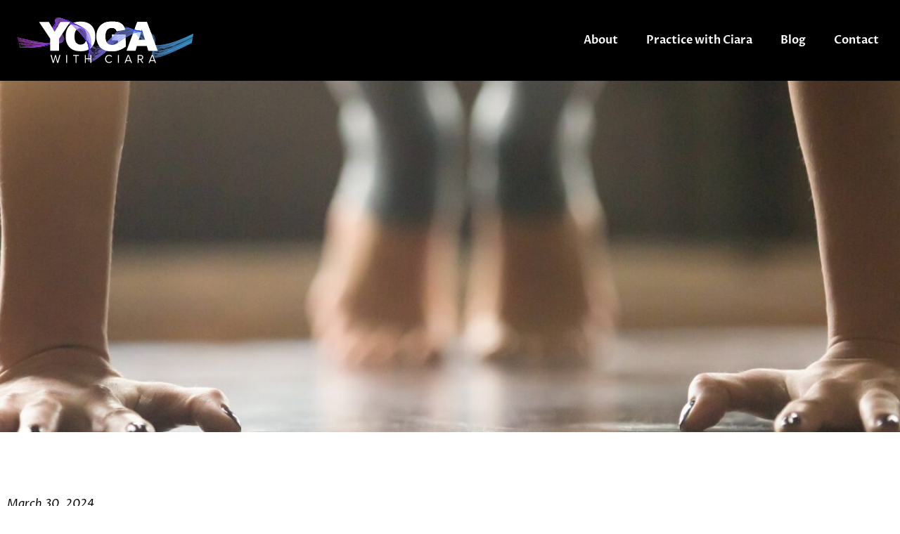

--- FILE ---
content_type: text/css
request_url: https://yogawithciara.yoga/wp-content/uploads/elementor/css/post-5.css?ver=1768302780
body_size: 330
content:
.elementor-kit-5{--e-global-color-primary:#000000;--e-global-color-secondary:#FFFFFF;--e-global-color-text:#000000;--e-global-color-accent:#4A7595;--e-global-typography-primary-font-family:"Roboto";--e-global-typography-primary-font-weight:600;--e-global-typography-secondary-font-family:"Roboto Slab";--e-global-typography-secondary-font-weight:400;--e-global-typography-text-font-family:"Roboto";--e-global-typography-text-font-weight:400;--e-global-typography-accent-font-family:"Roboto";--e-global-typography-accent-font-weight:500;color:#000000;font-family:"Proza Libre", Sans-serif;font-size:16px;font-weight:400;line-height:1.6em;}.elementor-kit-5 button,.elementor-kit-5 input[type="button"],.elementor-kit-5 input[type="submit"],.elementor-kit-5 .elementor-button{background-color:#FFFFFF00;font-family:"Proza Libre", Sans-serif;font-size:16px;font-weight:400;text-transform:uppercase;line-height:1em;color:var( --e-global-color-accent );border-style:solid;border-width:1px 1px 1px 1px;border-color:#000000;border-radius:10px 10px 10px 10px;padding:16px 60px 16px 60px;}.elementor-kit-5 button:hover,.elementor-kit-5 button:focus,.elementor-kit-5 input[type="button"]:hover,.elementor-kit-5 input[type="button"]:focus,.elementor-kit-5 input[type="submit"]:hover,.elementor-kit-5 input[type="submit"]:focus,.elementor-kit-5 .elementor-button:hover,.elementor-kit-5 .elementor-button:focus{background-color:var( --e-global-color-accent );color:#FFFFFF;border-style:solid;border-width:1px 1px 1px 1px;border-color:var( --e-global-color-accent );border-radius:10px 10px 10px 10px;}.elementor-kit-5 e-page-transition{background-color:#FFBC7D;}.elementor-kit-5 a{color:var( --e-global-color-accent );font-family:"Proza Libre", Sans-serif;font-size:16px;font-weight:400;line-height:1.6em;}.elementor-kit-5 a:hover{color:var( --e-global-color-text );}.elementor-kit-5 h1{color:#000000;font-family:"Lato", Sans-serif;font-size:64px;font-weight:600;line-height:1.33em;}.elementor-kit-5 h2{color:#000000;font-family:"Lato", Sans-serif;font-size:64px;font-weight:600;line-height:1.33em;}.elementor-kit-5 h3{color:#000000;font-family:"Lato", Sans-serif;font-size:40px;font-weight:600;line-height:1.33em;}.elementor-kit-5 h4{color:#000000;font-family:"Lato", Sans-serif;font-size:33px;font-weight:600;line-height:1.33em;}.elementor-kit-5 h5{color:#000000;font-family:"Lato", Sans-serif;font-size:28px;font-weight:600;line-height:1.33em;}.elementor-kit-5 h6{color:#000000;font-family:"Lato", Sans-serif;font-size:20px;font-weight:600;line-height:1.33em;}.elementor-section.elementor-section-boxed > .elementor-container{max-width:1200px;}.e-con{--container-max-width:1200px;}.elementor-widget:not(:last-child){margin-block-end:20px;}.elementor-element{--widgets-spacing:20px 20px;--widgets-spacing-row:20px;--widgets-spacing-column:20px;}{}h1.entry-title{display:var(--page-title-display);}@media(max-width:1024px){.elementor-kit-5 h2{line-height:1em;}.elementor-section.elementor-section-boxed > .elementor-container{max-width:1024px;}.e-con{--container-max-width:1024px;}}@media(max-width:767px){.elementor-kit-5 h1{font-size:38px;}.elementor-kit-5 h2{font-size:38px;}.elementor-kit-5 h3{font-size:28px;}.elementor-section.elementor-section-boxed > .elementor-container{max-width:767px;}.e-con{--container-max-width:767px;}}

--- FILE ---
content_type: text/css
request_url: https://yogawithciara.yoga/wp-content/uploads/elementor/css/post-71.css?ver=1768302780
body_size: 692
content:
.elementor-71 .elementor-element.elementor-element-f85171f:not(.elementor-motion-effects-element-type-background), .elementor-71 .elementor-element.elementor-element-f85171f > .elementor-motion-effects-container > .elementor-motion-effects-layer{background-color:#000000;}.elementor-71 .elementor-element.elementor-element-f85171f > .elementor-container{max-width:1600px;}.elementor-71 .elementor-element.elementor-element-f85171f{transition:background 0.3s, border 0.3s, border-radius 0.3s, box-shadow 0.3s;margin-top:0px;margin-bottom:0px;padding:0px 0px 0px 0px;}.elementor-71 .elementor-element.elementor-element-f85171f > .elementor-background-overlay{transition:background 0.3s, border-radius 0.3s, opacity 0.3s;}.elementor-71 .elementor-element.elementor-element-727a27b > .elementor-element-populated{padding:10px 10px 10px 10px;}.elementor-71 .elementor-element.elementor-element-0ed5073 > .elementor-widget-container{padding:0px 0px 0px 0px;}.elementor-71 .elementor-element.elementor-element-0ed5073{z-index:5;text-align:start;}.elementor-71 .elementor-element.elementor-element-0ed5073 img{width:100%;max-width:250px;}.elementor-bc-flex-widget .elementor-71 .elementor-element.elementor-element-6b22685.elementor-column .elementor-widget-wrap{align-items:center;}.elementor-71 .elementor-element.elementor-element-6b22685.elementor-column.elementor-element[data-element_type="column"] > .elementor-widget-wrap.elementor-element-populated{align-content:center;align-items:center;}.elementor-71 .elementor-element.elementor-element-6b22685 > .elementor-element-populated{padding:10px 10px 10px 10px;}.elementor-71 .elementor-element.elementor-element-cfb8c2a .elementor-menu-toggle{margin-left:auto;background-color:#FFFFFF00;}.elementor-71 .elementor-element.elementor-element-cfb8c2a .elementor-nav-menu .elementor-item{font-size:16px;font-weight:600;}.elementor-71 .elementor-element.elementor-element-cfb8c2a .elementor-nav-menu--main .elementor-item{color:#FFFFFF;fill:#FFFFFF;}.elementor-71 .elementor-element.elementor-element-cfb8c2a .elementor-nav-menu--main .elementor-item:hover,
					.elementor-71 .elementor-element.elementor-element-cfb8c2a .elementor-nav-menu--main .elementor-item.elementor-item-active,
					.elementor-71 .elementor-element.elementor-element-cfb8c2a .elementor-nav-menu--main .elementor-item.highlighted,
					.elementor-71 .elementor-element.elementor-element-cfb8c2a .elementor-nav-menu--main .elementor-item:focus{color:var( --e-global-color-accent );fill:var( --e-global-color-accent );}.elementor-71 .elementor-element.elementor-element-cfb8c2a .elementor-nav-menu--main .elementor-item.elementor-item-active{color:var( --e-global-color-accent );}.elementor-71 .elementor-element.elementor-element-cfb8c2a .elementor-nav-menu--dropdown a, .elementor-71 .elementor-element.elementor-element-cfb8c2a .elementor-menu-toggle{color:#000000;fill:#000000;}.elementor-71 .elementor-element.elementor-element-cfb8c2a .elementor-nav-menu--dropdown{background-color:#FFFFFF;}.elementor-71 .elementor-element.elementor-element-cfb8c2a .elementor-nav-menu--dropdown a:hover,
					.elementor-71 .elementor-element.elementor-element-cfb8c2a .elementor-nav-menu--dropdown a:focus,
					.elementor-71 .elementor-element.elementor-element-cfb8c2a .elementor-nav-menu--dropdown a.elementor-item-active,
					.elementor-71 .elementor-element.elementor-element-cfb8c2a .elementor-nav-menu--dropdown a.highlighted,
					.elementor-71 .elementor-element.elementor-element-cfb8c2a .elementor-menu-toggle:hover,
					.elementor-71 .elementor-element.elementor-element-cfb8c2a .elementor-menu-toggle:focus{color:var( --e-global-color-accent );}.elementor-71 .elementor-element.elementor-element-cfb8c2a .elementor-nav-menu--dropdown a:hover,
					.elementor-71 .elementor-element.elementor-element-cfb8c2a .elementor-nav-menu--dropdown a:focus,
					.elementor-71 .elementor-element.elementor-element-cfb8c2a .elementor-nav-menu--dropdown a.elementor-item-active,
					.elementor-71 .elementor-element.elementor-element-cfb8c2a .elementor-nav-menu--dropdown a.highlighted{background-color:#00000000;}.elementor-71 .elementor-element.elementor-element-cfb8c2a .elementor-nav-menu--dropdown a.elementor-item-active{color:var( --e-global-color-accent );background-color:#00000000;}.elementor-71 .elementor-element.elementor-element-cfb8c2a .elementor-nav-menu--main .elementor-nav-menu--dropdown, .elementor-71 .elementor-element.elementor-element-cfb8c2a .elementor-nav-menu__container.elementor-nav-menu--dropdown{box-shadow:0px 0px 10px 0px rgba(0, 0, 0, 0.15);}.elementor-71 .elementor-element.elementor-element-cfb8c2a .elementor-nav-menu--dropdown li:not(:last-child){border-style:solid;border-color:#ECECEC;border-bottom-width:1px;}.elementor-71 .elementor-element.elementor-element-cfb8c2a div.elementor-menu-toggle{color:#FFFFFF;}.elementor-71 .elementor-element.elementor-element-cfb8c2a div.elementor-menu-toggle svg{fill:#FFFFFF;}.elementor-71 .elementor-element.elementor-element-cfb8c2a div.elementor-menu-toggle:hover, .elementor-71 .elementor-element.elementor-element-cfb8c2a div.elementor-menu-toggle:focus{color:#FFFFFF;}.elementor-71 .elementor-element.elementor-element-cfb8c2a div.elementor-menu-toggle:hover svg, .elementor-71 .elementor-element.elementor-element-cfb8c2a div.elementor-menu-toggle:focus svg{fill:#FFFFFF;}.elementor-theme-builder-content-area{height:400px;}.elementor-location-header:before, .elementor-location-footer:before{content:"";display:table;clear:both;}@media(max-width:1024px) and (min-width:768px){.elementor-71 .elementor-element.elementor-element-727a27b{width:40%;}.elementor-71 .elementor-element.elementor-element-6b22685{width:60%;}}@media(max-width:1024px){.elementor-71 .elementor-element.elementor-element-f85171f{padding:10px 20px 10px 20px;}.elementor-71 .elementor-element.elementor-element-cfb8c2a .elementor-nav-menu .elementor-item{font-size:14px;}.elementor-71 .elementor-element.elementor-element-cfb8c2a .elementor-nav-menu--main .elementor-item{padding-left:10px;padding-right:10px;}}@media(max-width:767px){.elementor-71 .elementor-element.elementor-element-f85171f{padding:10px 20px 10px 20px;}.elementor-71 .elementor-element.elementor-element-727a27b{width:60%;}.elementor-bc-flex-widget .elementor-71 .elementor-element.elementor-element-727a27b.elementor-column .elementor-widget-wrap{align-items:center;}.elementor-71 .elementor-element.elementor-element-727a27b.elementor-column.elementor-element[data-element_type="column"] > .elementor-widget-wrap.elementor-element-populated{align-content:center;align-items:center;}.elementor-71 .elementor-element.elementor-element-727a27b.elementor-column > .elementor-widget-wrap{justify-content:center;}.elementor-71 .elementor-element.elementor-element-727a27b > .elementor-element-populated{padding:0px 0px 0px 0px;}.elementor-71 .elementor-element.elementor-element-0ed5073 img{width:100%;}.elementor-71 .elementor-element.elementor-element-6b22685{width:40%;}.elementor-71 .elementor-element.elementor-element-6b22685 > .elementor-element-populated{padding:0px 0px 0px 0px;}.elementor-71 .elementor-element.elementor-element-cfb8c2a .elementor-nav-menu--dropdown .elementor-item, .elementor-71 .elementor-element.elementor-element-cfb8c2a .elementor-nav-menu--dropdown  .elementor-sub-item{font-size:16px;}.elementor-71 .elementor-element.elementor-element-cfb8c2a .elementor-nav-menu--dropdown a{padding-top:20px;padding-bottom:20px;}.elementor-71 .elementor-element.elementor-element-cfb8c2a .elementor-nav-menu--main > .elementor-nav-menu > li > .elementor-nav-menu--dropdown, .elementor-71 .elementor-element.elementor-element-cfb8c2a .elementor-nav-menu__container.elementor-nav-menu--dropdown{margin-top:38px !important;}}

--- FILE ---
content_type: text/css
request_url: https://yogawithciara.yoga/wp-content/uploads/elementor/css/post-2353.css?ver=1768302780
body_size: 1095
content:
.elementor-2353 .elementor-element.elementor-element-f6e4311:not(.elementor-motion-effects-element-type-background), .elementor-2353 .elementor-element.elementor-element-f6e4311 > .elementor-motion-effects-container > .elementor-motion-effects-layer{background-color:#F8F8F8;}.elementor-2353 .elementor-element.elementor-element-f6e4311{transition:background 0.3s, border 0.3s, border-radius 0.3s, box-shadow 0.3s;padding:60px 20px 60px 20px;}.elementor-2353 .elementor-element.elementor-element-f6e4311 > .elementor-background-overlay{transition:background 0.3s, border-radius 0.3s, opacity 0.3s;}.elementor-2353 .elementor-element.elementor-element-0611d44{text-align:center;}.elementor-2353 .elementor-element.elementor-element-0611d44 .elementor-heading-title{font-style:italic;}.elementor-2353 .elementor-element.elementor-element-65e8636 .elementor-swiper-button{font-size:20px;}.elementor-2353 .elementor-element.elementor-element-65e8636 .elementor-testimonial__name{font-size:14px;}.elementor-2353 .elementor-element.elementor-element-53ff83c0:not(.elementor-motion-effects-element-type-background), .elementor-2353 .elementor-element.elementor-element-53ff83c0 > .elementor-motion-effects-container > .elementor-motion-effects-layer{background-color:var( --e-global-color-primary );}.elementor-2353 .elementor-element.elementor-element-53ff83c0{transition:background 0.3s, border 0.3s, border-radius 0.3s, box-shadow 0.3s;padding:60px 20px 45px 20px;}.elementor-2353 .elementor-element.elementor-element-53ff83c0 > .elementor-background-overlay{transition:background 0.3s, border-radius 0.3s, opacity 0.3s;}.elementor-2353 .elementor-element.elementor-element-d2589a0{text-align:start;}.elementor-2353 .elementor-element.elementor-element-d2589a0 img{width:83%;}.elementor-2353 .elementor-element.elementor-element-e0f64af{text-align:start;}.elementor-2353 .elementor-element.elementor-element-e614950 .elementor-heading-title{font-style:italic;color:#FFFFFF;}.elementor-2353 .elementor-element.elementor-element-cfd338f .elementor-icon-list-items:not(.elementor-inline-items) .elementor-icon-list-item:not(:last-child){padding-block-end:calc(5px/2);}.elementor-2353 .elementor-element.elementor-element-cfd338f .elementor-icon-list-items:not(.elementor-inline-items) .elementor-icon-list-item:not(:first-child){margin-block-start:calc(5px/2);}.elementor-2353 .elementor-element.elementor-element-cfd338f .elementor-icon-list-items.elementor-inline-items .elementor-icon-list-item{margin-inline:calc(5px/2);}.elementor-2353 .elementor-element.elementor-element-cfd338f .elementor-icon-list-items.elementor-inline-items{margin-inline:calc(-5px/2);}.elementor-2353 .elementor-element.elementor-element-cfd338f .elementor-icon-list-items.elementor-inline-items .elementor-icon-list-item:after{inset-inline-end:calc(-5px/2);}.elementor-2353 .elementor-element.elementor-element-cfd338f .elementor-icon-list-icon i{color:#FFFFFF;transition:color 0.3s;}.elementor-2353 .elementor-element.elementor-element-cfd338f .elementor-icon-list-icon svg{fill:#FFFFFF;transition:fill 0.3s;}.elementor-2353 .elementor-element.elementor-element-cfd338f{--e-icon-list-icon-size:16px;--icon-vertical-offset:0px;}.elementor-2353 .elementor-element.elementor-element-cfd338f .elementor-icon-list-item > .elementor-icon-list-text, .elementor-2353 .elementor-element.elementor-element-cfd338f .elementor-icon-list-item > a{font-size:16px;}.elementor-2353 .elementor-element.elementor-element-cfd338f .elementor-icon-list-text{color:#FFFFFF;transition:color 0.3s;}.elementor-2353 .elementor-element.elementor-element-cfd338f .elementor-icon-list-item:hover .elementor-icon-list-text{color:#F8F8F8;}.elementor-2353 .elementor-element.elementor-element-4782abd9 .elementor-heading-title{font-style:italic;color:#FFFFFF;}.elementor-2353 .elementor-element.elementor-element-2af3bcd9 .elementor-nav-menu .elementor-item{font-size:16px;font-weight:normal;}.elementor-2353 .elementor-element.elementor-element-2af3bcd9 .elementor-nav-menu--main .elementor-item{color:#FFFFFF;fill:#FFFFFF;padding-left:5px;padding-right:5px;padding-top:5px;padding-bottom:5px;}.elementor-2353 .elementor-element.elementor-element-2af3bcd9 .elementor-nav-menu--main .elementor-item:hover,
					.elementor-2353 .elementor-element.elementor-element-2af3bcd9 .elementor-nav-menu--main .elementor-item.elementor-item-active,
					.elementor-2353 .elementor-element.elementor-element-2af3bcd9 .elementor-nav-menu--main .elementor-item.highlighted,
					.elementor-2353 .elementor-element.elementor-element-2af3bcd9 .elementor-nav-menu--main .elementor-item:focus{color:#F8F8F8;fill:#F8F8F8;}.elementor-2353 .elementor-element.elementor-element-2af3bcd9 .elementor-nav-menu--main .elementor-item.elementor-item-active{color:#F8F8F8;}.elementor-2353 .elementor-element.elementor-element-2af3bcd9 .elementor-nav-menu--dropdown a{padding-top:0px;padding-bottom:0px;}.elementor-2353 .elementor-element.elementor-element-6e9547ab .elementor-heading-title{font-style:italic;color:#FFFFFF;}.elementor-2353 .elementor-element.elementor-element-253f635c .elementor-repeater-item-6ab990a.elementor-social-icon{background-color:#FFFFFF00;}.elementor-2353 .elementor-element.elementor-element-253f635c .elementor-repeater-item-6ab990a.elementor-social-icon i{color:#FFFFFF;}.elementor-2353 .elementor-element.elementor-element-253f635c .elementor-repeater-item-6ab990a.elementor-social-icon svg{fill:#FFFFFF;}.elementor-2353 .elementor-element.elementor-element-253f635c .elementor-repeater-item-3743537.elementor-social-icon{background-color:#FFFFFF00;}.elementor-2353 .elementor-element.elementor-element-253f635c .elementor-repeater-item-3743537.elementor-social-icon i{color:#FFFFFF;}.elementor-2353 .elementor-element.elementor-element-253f635c .elementor-repeater-item-3743537.elementor-social-icon svg{fill:#FFFFFF;}.elementor-2353 .elementor-element.elementor-element-253f635c .elementor-repeater-item-a3569fe.elementor-social-icon{background-color:#FFFFFF00;}.elementor-2353 .elementor-element.elementor-element-253f635c .elementor-repeater-item-a3569fe.elementor-social-icon i{color:#FFFFFF;}.elementor-2353 .elementor-element.elementor-element-253f635c .elementor-repeater-item-a3569fe.elementor-social-icon svg{fill:#FFFFFF;}.elementor-2353 .elementor-element.elementor-element-253f635c{--grid-template-columns:repeat(0, auto);--icon-size:30px;--grid-row-gap:0px;}.elementor-2353 .elementor-element.elementor-element-253f635c .elementor-widget-container{text-align:left;}.elementor-2353 .elementor-element.elementor-element-e3e1bd2 .elementor-heading-title{font-style:italic;color:#FFFFFF;}.elementor-2353 .elementor-element.elementor-element-6df1069 > .elementor-widget-container{margin:-15px 0px 0px 0px;}.elementor-2353 .elementor-element.elementor-element-6df1069{text-align:start;}.elementor-2353 .elementor-element.elementor-element-578a460b > .elementor-container > .elementor-column > .elementor-widget-wrap{align-content:center;align-items:center;}.elementor-2353 .elementor-element.elementor-element-578a460b:not(.elementor-motion-effects-element-type-background), .elementor-2353 .elementor-element.elementor-element-578a460b > .elementor-motion-effects-container > .elementor-motion-effects-layer{background-color:var( --e-global-color-primary );}.elementor-2353 .elementor-element.elementor-element-578a460b{border-style:solid;border-width:1px 0px 0px 0px;border-color:#FFFFFF42;transition:background 0.3s, border 0.3s, border-radius 0.3s, box-shadow 0.3s;padding:15px 20px 15px 20px;}.elementor-2353 .elementor-element.elementor-element-578a460b > .elementor-background-overlay{transition:background 0.3s, border-radius 0.3s, opacity 0.3s;}.elementor-2353 .elementor-element.elementor-element-649375a4{text-align:start;}.elementor-2353 .elementor-element.elementor-element-649375a4 .elementor-heading-title{font-size:13px;line-height:1.33em;color:#FFFFFF;}.elementor-2353 .elementor-element.elementor-element-84719d1 .elementor-icon-list-icon i{transition:color 0.3s;}.elementor-2353 .elementor-element.elementor-element-84719d1 .elementor-icon-list-icon svg{transition:fill 0.3s;}.elementor-2353 .elementor-element.elementor-element-84719d1{--e-icon-list-icon-size:14px;--icon-vertical-offset:0px;}.elementor-2353 .elementor-element.elementor-element-84719d1 .elementor-icon-list-item > .elementor-icon-list-text, .elementor-2353 .elementor-element.elementor-element-84719d1 .elementor-icon-list-item > a{font-size:13px;line-height:1.33em;}.elementor-2353 .elementor-element.elementor-element-84719d1 .elementor-icon-list-text{color:#FFFFFF;transition:color 0.3s;}.elementor-2353 .elementor-element.elementor-element-84719d1 .elementor-icon-list-item:hover .elementor-icon-list-text{color:#4A7595;}.elementor-theme-builder-content-area{height:400px;}.elementor-location-header:before, .elementor-location-footer:before{content:"";display:table;clear:both;}@media(min-width:768px){.elementor-2353 .elementor-element.elementor-element-711d293c{width:60%;}.elementor-2353 .elementor-element.elementor-element-7b356d8{width:40%;}}@media(max-width:1024px){.elementor-2353 .elementor-element.elementor-element-f6e4311{padding:40px 0px 40px 0px;}.elementor-2353 .elementor-element.elementor-element-0611d44{text-align:center;}.elementor-2353 .elementor-element.elementor-element-662db47e > .elementor-element-populated{margin:0px 0px 10px 0px;--e-column-margin-right:0px;--e-column-margin-left:0px;}.elementor-2353 .elementor-element.elementor-element-28dc7349 > .elementor-element-populated{margin:0px 0px 10px 0px;--e-column-margin-right:0px;--e-column-margin-left:0px;}.elementor-2353 .elementor-element.elementor-element-253f635c{--grid-template-columns:repeat(1, auto);--grid-column-gap:0px;}.elementor-2353 .elementor-element.elementor-element-253f635c .elementor-widget-container{text-align:left;}.elementor-2353 .elementor-element.elementor-element-649375a4{text-align:center;}.elementor-2353 .elementor-element.elementor-element-7b356d8 > .elementor-element-populated{margin:0px 0px 10px 0px;--e-column-margin-right:0px;--e-column-margin-left:0px;}}@media(max-width:767px){.elementor-2353 .elementor-element.elementor-element-f6e4311{padding:40px 0px 40px 0px;}.elementor-2353 .elementor-element.elementor-element-d2589a0 > .elementor-widget-container{padding:0px 0px 20px 0px;}.elementor-2353 .elementor-element.elementor-element-2af3bcd9 .elementor-nav-menu--main .elementor-item{padding-left:2px;padding-right:2px;}.elementor-2353 .elementor-element.elementor-element-253f635c .elementor-widget-container{text-align:left;}.elementor-2353 .elementor-element.elementor-element-253f635c{--grid-row-gap:0px;}.elementor-2353 .elementor-element.elementor-element-578a460b{padding:10px 10px 10px 10px;}.elementor-2353 .elementor-element.elementor-element-84719d1 .elementor-icon-list-item > .elementor-icon-list-text, .elementor-2353 .elementor-element.elementor-element-84719d1 .elementor-icon-list-item > a{line-height:1.66em;}}@media(max-width:1024px) and (min-width:768px){.elementor-2353 .elementor-element.elementor-element-662db47e{width:50%;}.elementor-2353 .elementor-element.elementor-element-28dc7349{width:50%;}.elementor-2353 .elementor-element.elementor-element-207e6832{width:100%;}.elementor-2353 .elementor-element.elementor-element-711d293c{width:100%;}.elementor-2353 .elementor-element.elementor-element-7b356d8{width:100%;}}

--- FILE ---
content_type: text/css
request_url: https://yogawithciara.yoga/wp-content/uploads/elementor/css/post-731.css?ver=1768303196
body_size: 611
content:
.elementor-731 .elementor-element.elementor-element-339ea74:not(.elementor-motion-effects-element-type-background), .elementor-731 .elementor-element.elementor-element-339ea74 > .elementor-motion-effects-container > .elementor-motion-effects-layer{background-image:url("https://yogawithciara.yoga/wp-content/uploads/2023/01/Rectangle-141.jpg");background-position:center center;background-repeat:no-repeat;background-size:cover;}.elementor-731 .elementor-element.elementor-element-339ea74 > .elementor-background-overlay{background-color:#000000;opacity:0.18;transition:background 0.3s, border-radius 0.3s, opacity 0.3s;}.elementor-731 .elementor-element.elementor-element-339ea74 > .elementor-container{min-height:550px;}.elementor-731 .elementor-element.elementor-element-339ea74{transition:background 0.3s, border 0.3s, border-radius 0.3s, box-shadow 0.3s;margin-top:-50px;margin-bottom:0px;}.elementor-731 .elementor-element.elementor-element-2bc519a > .elementor-container{max-width:790px;}.elementor-731 .elementor-element.elementor-element-2bc519a{margin-top:80px;margin-bottom:80px;padding:0px 0px 0px 0px;z-index:5;}.elementor-731 .elementor-element.elementor-element-41defff.elementor-column > .elementor-widget-wrap{justify-content:center;}.elementor-731 .elementor-element.elementor-element-eba73a0 .elementor-icon-list-icon{width:14px;}.elementor-731 .elementor-element.elementor-element-eba73a0 .elementor-icon-list-icon i{font-size:14px;}.elementor-731 .elementor-element.elementor-element-eba73a0 .elementor-icon-list-icon svg{--e-icon-list-icon-size:14px;}.elementor-731 .elementor-element.elementor-element-eba73a0 .elementor-icon-list-text, .elementor-731 .elementor-element.elementor-element-eba73a0 .elementor-icon-list-text a{color:#000000;}.elementor-731 .elementor-element.elementor-element-eba73a0 .elementor-icon-list-item{font-style:italic;}.elementor-731 .elementor-element.elementor-element-44c8ea8 .elementor-heading-title{font-style:italic;}.elementor-731 .elementor-element.elementor-element-aeb6052{text-align:start;}.elementor-731 .elementor-element.elementor-element-53805db{width:auto;max-width:auto;}.elementor-731 .elementor-element.elementor-element-53805db .elementor-heading-title{font-style:italic;}.elementor-731 .elementor-element.elementor-element-e70b8d8{width:auto;max-width:auto;--alignment:center;--grid-side-margin:40px;--grid-column-gap:40px;--grid-row-gap:10px;--grid-bottom-margin:10px;--e-share-buttons-primary-color:#FFFFFF;--e-share-buttons-secondary-color:#000000;}.elementor-731 .elementor-element.elementor-element-e70b8d8 > .elementor-widget-container{margin:0px 0px 0px 40px;}.elementor-731 .elementor-element.elementor-element-e70b8d8 .elementor-share-btn{font-size:calc(1px * 10);}.elementor-731 .elementor-element.elementor-element-e70b8d8 .elementor-share-btn__icon{--e-share-buttons-icon-size:3.1em;}.elementor-731 .elementor-element.elementor-element-e70b8d8 .elementor-share-btn:hover{--e-share-buttons-secondary-color:var( --e-global-color-accent );}.elementor-731 .elementor-element.elementor-element-532ea6a:not(.elementor-motion-effects-element-type-background), .elementor-731 .elementor-element.elementor-element-532ea6a > .elementor-motion-effects-container > .elementor-motion-effects-layer{background-image:url("https://yogawithciara.yoga/wp-content/uploads/2023/01/Rectangle-1011.jpg");background-position:center center;background-repeat:no-repeat;background-size:cover;}.elementor-731 .elementor-element.elementor-element-532ea6a > .elementor-container{min-height:400px;}.elementor-731 .elementor-element.elementor-element-532ea6a{transition:background 0.3s, border 0.3s, border-radius 0.3s, box-shadow 0.3s;}.elementor-731 .elementor-element.elementor-element-532ea6a > .elementor-background-overlay{transition:background 0.3s, border-radius 0.3s, opacity 0.3s;}body:not(.rtl) .elementor-731 .elementor-element.elementor-element-05263f4{left:0px;}body.rtl .elementor-731 .elementor-element.elementor-element-05263f4{right:0px;}.elementor-731 .elementor-element.elementor-element-05263f4{top:-259px;text-align:start;}.elementor-731 .elementor-element.elementor-element-05263f4 img{width:550px;}@media(max-width:1024px){.elementor-731 .elementor-element.elementor-element-339ea74 > .elementor-container{min-height:400px;}.elementor-731 .elementor-element.elementor-element-2bc519a{padding:0px 20px 0px 20px;} .elementor-731 .elementor-element.elementor-element-e70b8d8{--grid-side-margin:30px;--grid-column-gap:30px;--grid-row-gap:10px;--grid-bottom-margin:10px;}.elementor-731 .elementor-element.elementor-element-532ea6a > .elementor-container{min-height:250px;}.elementor-731 .elementor-element.elementor-element-532ea6a:not(.elementor-motion-effects-element-type-background), .elementor-731 .elementor-element.elementor-element-532ea6a > .elementor-motion-effects-container > .elementor-motion-effects-layer{background-size:cover;}.elementor-731 .elementor-element.elementor-element-05263f4{top:-207px;}.elementor-731 .elementor-element.elementor-element-05263f4 img{width:390px;}}@media(max-width:767px){.elementor-731 .elementor-element.elementor-element-339ea74 > .elementor-container{min-height:170px;}.elementor-731 .elementor-element.elementor-element-2bc519a{margin-top:40px;margin-bottom:40px;padding:0px 20px 0px 20px;}.elementor-731 .elementor-element.elementor-element-44c8ea8{text-align:center;}.elementor-731 .elementor-element.elementor-element-aeb6052{text-align:start;}.elementor-731 .elementor-element.elementor-element-e70b8d8 > .elementor-widget-container{margin:0px 0px 0px 25px;} .elementor-731 .elementor-element.elementor-element-e70b8d8{--grid-side-margin:30px;--grid-column-gap:30px;--grid-row-gap:10px;--grid-bottom-margin:10px;}.elementor-731 .elementor-element.elementor-element-e70b8d8{--grid-side-margin:30px;--grid-column-gap:30px;--grid-row-gap:30px;}.elementor-731 .elementor-element.elementor-element-532ea6a > .elementor-container{min-height:170px;}.elementor-731 .elementor-element.elementor-element-05263f4{top:-134px;}.elementor-731 .elementor-element.elementor-element-05263f4 img{width:220px;}}

--- FILE ---
content_type: text/css
request_url: https://yogawithciara.yoga/wp-content/cache/min/1/wp-content/uploads/custom-css-js/434.css?ver=1768302780
body_size: 1334
content:
.js-wpv-view-layout .row{display:flex}.js-wpv-view-layout .row .col-md-3,.js-wpv-view-layout .row .col-sm-3{width:25%}.site_header .she-header-transparent-yes .menu-link{background:none!important}.page-id-113 .she-header-transparent-yes.site_header .menu-link{color:#000!important}.she-header .elementor-container{transform:scale(.9)}.she-header .elementor-container .elementor-widget-wrap{padding:0!important}.elementor-71 .elementor-element.elementor-element-727a27b>.elementor-element-populated{padding:25px}a{outline:none!important}.no_marg{margin:0!important}.orange_txt{color:#4a7595!important}.elementor-toggle .elementor-tab-title{border-radius:10px}.cky-notice button.cky-btn{font-size:14px;padding:12px 40px}.gform_wrapper.gravity-theme input[type="text"],.gform_wrapper.gravity-theme input[type="email"],.gform_wrapper.gravity-theme input[type="tel"]{font-size:16px;font-weight:400;line-height:1em;border:1px solid #000;border-radius:10px;padding:15px 20px;background-color:#fff}.gform_wrapper.gravity-theme input[type="text"]:hover,.gform_wrapper.gravity-theme input[type="email"]:hover,.gform_wrapper.gravity-theme input[type="tel"]:hover{border-color:var(--e-global-color-accent)}.session_carousel .elementor-testimonial__image img{width:100%!important;height:100%!important}.session_carousel .swiper-slide{padding-left:0!important;padding-right:0!important}.session_carousel .elementor-testimonial{text-align:left!important}.session_carousel .elementor-testimonial__cite{margin-top:10px!important}.session_carousel .elementor-testimonial__title{margin-top:10px!important}.related_prog .elementor-post{padding-left:20px!important;padding-right:20px!important}.related_prog .slick-arrow,.related_prog .slick-arrow:hover,.related_prog .slick-arrow:focus{font-size:0;border:none;background:none;padding:1px;color:none!important}.related_prog .slick-prev{left:-50px;top:65%}.related_prog .slick-next{right:-50px;top:65%}.related_prog .slick-prev:before{content:url(/wp-content/uploads/2023/01/coolicon-6.svg)}.related_prog .slick-next:before{content:url(/wp-content/uploads/2023/01/coolicon-7.svg)}.contact-list .elementor-widget-container a:hover span{color:#4A7595!important}.blog-post .premium-blog-content-wrapper{display:flex!important;flex-direction:column!important}.blog-post .premium-blog-post-container{background:none!important}.blog-post .premium-blog-inner-container{flex-direction:column-reverse!important}.blog-post .premium-blog-post-time span{color:#000!important;font-style:italic}.blog-post .premium-blog-meta-data i{display:none}.blog-post .premium-blog-meta-data a{font-style:italic}.blog-post .premium-blog-meta-data span{font-size:14px!important}.blog-post .premium-blog-meta-data span:after{content:'|';display:inline-block;margin-left:10px}.archive_posts .elementor-post__text{display:flex!important;padding-right:30px}.archive_posts .elementor-post__title{display:flex;order:2}.archive_posts .elementor-post__meta-data{display:flex;order:1}.archive_posts .elementor-post__excerpt{display:flex;order:3}.archive_posts .elementor-post__read-more{display:flex;order:4}.post-info .elementor-post-info__terms-list a{color:#FF8047!important}.post-info .elementor-post-info__terms-list a:hover{color:#FF8047CC!important}.post-info .elementor-repeater-item-3833ee9 a{pointer-events:none!important}.programme_tabs .elementor-tab-title:first-child{padding-left:0!important}.programme_tabs .elementor-tab-title{padding-bottom:35px!important}.programme_tabs .elementor-tab-content{padding-left:0!important;padding-right:0!important;padding-top:30px!important}.programme_tabs .elementor-tab-title.elementor-active:after{content:" "!important;background-color:#4a7595;width:100%!important;height:1px!important;position:relative!important;left:0!important;top:3px!important}.programme_tabs .elementor-tabs-wrapper{border-bottom:1px solid #00000014}.programme_tabs .col-sm-3,.programme_tabs .col-md-3{padding-left:15px;padding-right:15px}.programme_tabs .col-sm-3 h4,.programme_tabs .col-md-3 h4{font-size:24px;font-weight:700;margin-top:5px}.programme_tabs ul{margin-left:20px!important}.programme_tabs li{margin-bottom:10px}.highlighted_orange{font-weight:600;color:#4a7595}.programme_tabs .pagination{position:absolute;top:100%;left:45%;margin-top:40px}.programme_tabs .page-item{width:fit-content;margin:0 auto}.programme_tabs .wpv-filter-pagination-link{border:none!important;background:none!important}.programme_tabs .js-wpv-pagination-link.page-link{color:#000}.programme_tabs .wpv-pagination-nav-links-item-current.active{color:#4a7595}.latest_post_prev img{width:100%!important}.copyright a{text-decoration:underline}.copyright a:hover{color:#4A7595!important}@media screen and (min-width:1440px) and (max-width:1599px){.foot_menu .elementor-nav-menu a{padding-left:25px!important;padding-right:25px!important}}@media screen and (min-width:1200px) and (max-width:1439px){.foot_menu .elementor-nav-menu a{padding-left:15px!important;padding-right:15px!important}}@media screen and (min-width:1025px) and (max-width:1199px){.foot_menu .elementor-nav-menu a{padding-left:8px!important;padding-right:8px!important}.col_two_foot{width:44%!important}.col_three_foot{width:30%!important}}@media screen and (max-width:1024px){.break br{display:none!important}.js-wpv-view-layout .row .col-md-3,.js-wpv-view-layout .row .col-sm-3{width:50%!important}.js-wpv-view-layout .row{flex-wrap:wrap}.related_prog .slick-prev{left:0}.related_prog .slick-next{right:0}}@media screen and (min-width:768px) and (max-width:1024px){.foot_menu .elementor-nav-menu{margin-left:0!important}.related_prog .elementor-post{padding-left:10px!important;padding-right:10px!important}.latest_post_prev .elementor-posts-container{display:flex!important}}@media screen and (max-width:767px){.latest_post_prev .elementor-post__text{margin-top:20px}.latest_post_prev .elementor-post{display:grid!important}.programme_tabs .pagination{left:40%}.programme_tabs .col-sm-3,.programme_tabs .col-md-3{padding-left:5px;padding-right:5px}.related_prog .elementor-post{padding-left:0!important;padding-right:0!important}.programme_tabs .elementor-tabs-wrapper{display:flex!important}.programme_tabs .elementor-tab-mobile-title{display:none!important}.programme_tabs .elementor-tab-title{padding-left:7px!important;padding-right:7px!important}.programme_tabs .elementor-tab-content{padding-top:20px!important}.col-sm-3{width:50%!important}.programme_tabs .elementor-tab-title:first-child{padding-right:20px!important}.pay_button .elementor-button-content-wrapper{display:block!important}}@media screen and (max-width:479px){.she-header .elementor-nav-menu--dropdown{transform:scale(1.16)!important;top:16px!important;left:-232px!important}.header .elementor-nav-menu--dropdown{transform:scale(1)!important;top:32px!important;left:-242px!important;width:400px!important}}@media screen and (max-width:360px){.she-header .elementor-nav-menu--dropdown{transform:scale(1.16)!important;top:16px!important;left:-220px!important}.header .elementor-nav-menu--dropdown{transform:scale(1)!important;top:32px!important;left:-240px!important;width:380px!important}}

--- FILE ---
content_type: image/svg+xml
request_url: https://yogawithciara.yoga/wp-content/uploads/2023/01/logo-main.svg
body_size: 27986
content:
<?xml version="1.0" encoding="UTF-8"?>
<svg xmlns="http://www.w3.org/2000/svg" width="343" height="89" viewBox="0 0 343 89" fill="none">
  <path d="M252.485 55.3311H232.887L230.164 64.5513H212.539L233.536 8.6958H252.365L273.358 64.5513H255.281L252.486 55.3311H252.485ZM248.904 43.2531L242.738 23.1737L236.636 43.2531H248.903H248.904Z" fill="white"></path>
  <path d="M93.8472 36.6622C93.8472 27.5434 96.3876 20.444 101.468 15.364C106.549 10.2841 113.625 7.74414 122.694 7.74414C131.762 7.74414 139.156 10.2399 144.186 15.2304C149.216 20.222 151.732 27.2125 151.732 36.2053C151.732 42.7336 150.633 48.0861 148.436 52.2641C146.238 56.442 143.063 59.6932 138.909 62.0177C134.755 64.3421 129.579 65.5038 123.38 65.5038C117.182 65.5038 111.865 64.5005 107.737 62.494C103.608 60.4885 100.261 57.3128 97.696 52.9689C95.1298 48.626 93.8472 43.1905 93.8472 36.6622V36.6622ZM111.109 36.7377C111.109 42.3769 112.157 46.4287 114.253 48.8922C116.35 51.3556 119.2 52.5885 122.808 52.5885C126.415 52.5885 129.387 51.3815 131.42 48.9687C133.451 46.5559 134.468 42.2249 134.468 35.9769C134.468 30.7191 133.407 26.8774 131.286 24.4516C129.165 22.0259 126.287 20.8125 122.655 20.8125C119.023 20.8125 116.38 22.0453 114.272 24.5088C112.162 26.9733 111.108 31.0499 111.108 36.7387L111.109 36.7377Z" fill="white"></path>
  <path d="M184.212 44.3199V32.6988H210.887V56.5111C205.78 59.9908 201.265 62.3594 197.34 63.617C193.415 64.8746 188.759 65.5028 183.374 65.5028C176.743 65.5028 171.338 64.3735 167.159 62.1126C162.979 59.8517 159.741 56.4863 157.442 52.0153C155.143 47.5453 153.993 42.4136 153.993 36.6225C153.993 30.5263 155.25 25.2244 157.765 20.7156C160.28 16.2068 163.963 12.7843 168.816 10.448C172.601 8.64514 177.695 7.74316 184.097 7.74316C190.499 7.74316 194.887 8.30245 197.949 9.41995C201.01 10.5374 203.55 12.2713 205.57 14.6206C207.59 16.9709 209.107 19.9484 210.124 23.5552L193.471 26.5273C192.784 24.4194 191.622 22.8062 189.984 21.6887C188.346 20.5712 186.256 20.0119 183.715 20.0119C179.929 20.0119 176.913 21.3266 174.665 23.955C172.417 26.5833 171.292 30.744 171.292 36.4328C171.292 42.4783 172.43 46.7963 174.703 49.3869C176.976 51.9775 180.146 53.2728 184.21 53.2728C186.14 53.2728 187.982 52.9937 189.736 52.4345C191.488 51.8762 193.495 50.9236 195.757 49.5766V44.3189H184.21L184.212 44.3199Z" fill="white"></path>
  <path d="M156.008 55.9085H155.712C148.311 55.8345 140.91 51.3957 133.016 42.3701C119.497 26.8342 106.768 14.8494 96.2097 7.59928C87.2302 1.53289 79.9281 -0.982446 76.277 0.719103C71.4419 3.01249 72.2313 13.2958 85.75 30.5332C91.4732 37.9312 92.46 43.3318 88.809 46.6609C83.0857 51.8395 66.4094 52.0615 39.1746 47.4007C18.9459 43.9236 0.197353 38.893 0 38.819V38.5971C0.88809 38.819 74.9943 58.7197 88.513 46.5869C92.164 43.3318 91.0785 38.0052 85.454 30.7551C73.8101 15.8111 69.9617 3.3824 76.0797 0.571142C83.4804 -2.83196 104.104 8.70898 133.213 42.2961C141.009 51.2477 148.311 55.6125 155.613 55.6865H155.909C167.06 55.6865 176.434 45.7732 185.512 36.1557C194.196 26.9821 202.484 18.3264 211.76 18.5484C217.286 18.6963 222.713 21.9515 228.239 28.6837C239.093 41.8522 248.764 50.5079 263.664 52.9493C281.722 55.9824 306.786 49.1023 342.803 31.421L343 31.6429C306.983 49.3242 281.722 56.2044 263.664 53.1712C248.764 50.7298 238.896 42.0002 228.042 28.7577C222.615 22.1734 217.286 18.9183 211.859 18.7703C202.78 18.5484 194.59 27.1301 185.907 36.3037C176.73 45.9211 167.257 55.9085 156.008 55.9085V55.9085Z" fill="url(#paint0_linear_1_565)" style="mix-blend-mode:multiply"></path>
  <path d="M155.81 56.5004C155.81 56.5004 155.514 56.5004 155.416 56.5004C148.114 56.3524 140.812 51.8396 133.213 42.814C104.992 9.2269 84.0725 -2.38803 76.5731 1.01507C71.4419 3.30846 71.9353 13.5917 85.2566 30.6812C90.9799 38.0053 91.9666 43.4058 88.2169 46.735C82.4937 51.9136 65.916 52.2095 38.8786 47.6227C18.9459 44.2196 0.29603 39.2629 0 39.189V38.967C0.789413 39.189 74.4022 58.7198 87.9209 46.587C91.5719 43.3319 90.4865 38.0053 84.8619 30.7552C73.5141 16.0331 70.0604 3.75235 76.4744 0.793131C80.6188 -1.05638 87.9209 1.38497 97.0978 7.59933C107.755 14.9234 120.386 26.9822 133.509 42.592C141.108 51.6177 148.212 56.0565 155.514 56.2044C155.613 56.2044 155.81 56.2044 155.909 56.2044C166.862 56.2044 176.236 46.2911 185.413 36.7476C194.294 27.5 202.583 18.7704 212.056 18.7704H212.352C217.977 18.9183 223.305 22.0995 228.831 28.6098C239.094 40.6686 248.862 50.8778 264.749 53.3932C282.511 56.2784 306.588 49.6202 342.803 31.7909L343 32.0129C306.687 49.8421 282.61 56.5004 264.651 53.6151C248.665 51.0258 238.797 40.8165 228.535 28.6837C223.108 22.2474 217.779 19.0663 212.253 18.9923C202.879 18.7704 194.492 27.574 185.611 36.8956C176.434 46.513 166.961 56.4264 155.81 56.4264V56.5004Z" fill="url(#paint1_linear_1_565)" style="mix-blend-mode:multiply"></path>
  <path d="M155.613 57.0183C155.613 57.0183 155.218 57.0183 155.12 57.0183C147.818 56.7963 140.713 52.2835 133.312 43.1099C105.979 9.30091 84.8621 -2.31401 76.9679 1.23705C71.6394 3.60442 71.8367 13.8877 84.8621 30.7552C90.4866 38.0793 91.4734 43.4059 87.8223 46.809C82.0991 51.9876 65.6201 52.3575 38.8787 47.8447C18.8474 44.5156 0.296186 39.6329 0.19751 39.5589V39.3369C0.986923 39.5589 74.1063 58.7938 87.5263 46.587C91.1774 43.3319 90.1906 38.0053 84.566 30.8292C73.3169 16.2551 70.0606 3.97432 76.7706 1.01511C84.8621 -2.60993 106.078 9.00499 133.608 42.962C140.91 52.0616 148.015 56.5744 155.12 56.7963C155.317 56.7963 155.515 56.7963 155.613 56.7963C166.369 56.7963 175.842 46.9569 185.019 37.4135C194.097 27.944 202.682 19.0663 212.451 19.0663C212.451 19.0663 212.648 19.0663 212.747 19.0663C218.372 19.1403 223.799 22.2475 229.325 28.6098C239.587 40.3727 249.356 51.5437 265.934 53.9851C283.202 56.5744 306.884 49.8422 342.704 32.2348L342.901 32.3828C307.082 50.0641 283.301 56.7963 265.934 54.207C249.257 51.7657 239.488 40.5946 229.127 28.7578C223.7 22.4694 218.273 19.4362 212.846 19.2883C203.175 19.1403 194.59 28.0919 185.414 37.5614C176.237 47.1049 166.665 57.0183 155.811 57.0183H155.613Z" fill="url(#paint2_linear_1_565)" style="mix-blend-mode:multiply"></path>
  <path d="M155.416 57.61C155.416 57.61 155.021 57.61 154.725 57.61C147.522 57.3141 140.614 52.7273 133.411 43.4798C121.076 27.722 108.939 15.4412 98.1834 8.11716C89.2038 2.05077 81.6057 -0.390586 77.264 1.45892C71.6394 3.90028 71.5407 14.1096 84.3687 30.8291C89.9933 38.0792 90.98 43.4798 87.2303 46.8089C81.5071 51.9875 65.1267 52.3574 38.5827 48.0666C18.7487 44.8114 0.394863 40.0027 0.19751 39.9287V39.7068C0.986923 39.9287 73.5143 58.7937 86.9343 46.6609C90.5853 43.4058 89.5985 38.0792 84.0727 30.9771C71.146 14.1096 71.3434 3.75232 77.0666 1.31096C85.6515 -2.38806 106.966 9.15288 133.707 43.4058C140.812 52.5794 147.719 57.1662 154.824 57.3881C155.021 57.3881 155.219 57.3881 155.416 57.3881C165.974 57.3881 175.447 47.5487 184.723 38.0792C194.097 28.4618 202.879 19.3622 212.846 19.3622C212.846 19.3622 212.944 19.3622 213.043 19.3622C218.668 19.3622 224.095 22.4694 229.719 28.6097L230.903 29.9414C242.054 42.3701 250.935 52.2095 266.624 54.4289C283.498 56.8702 306.983 50.138 342.605 32.5307L342.803 32.7526C311.72 48.0666 289.912 55.1687 273.63 55.1687C271.164 55.1687 268.795 55.0207 266.624 54.7248C250.836 52.4314 241.955 42.592 230.706 30.0893L229.522 28.7577C224.095 22.6913 218.668 19.6581 213.142 19.5841H212.944C203.077 19.5841 193.9 29.0536 185.019 38.2272C175.743 47.7706 166.172 57.61 155.515 57.61H155.416Z" fill="url(#paint3_linear_1_565)" style="mix-blend-mode:multiply"></path>
  <path d="M155.317 58.202C155.317 58.202 154.824 58.202 154.528 58.202C147.423 57.9061 140.614 53.2453 133.608 43.9238C110.025 12.3341 90.5852 1.16311 81.2109 1.08913C78.5467 1.08913 76.3758 1.90291 75.093 3.60446C72.1327 7.45144 72.8234 16.625 83.8752 30.9772C89.4011 38.2273 90.3879 43.5539 86.6381 46.883C80.9149 52.0616 64.6333 52.5055 38.2866 48.2886C18.7486 45.1075 0.493435 40.3727 0.296082 40.3727V40.1508C1.08549 40.3727 73.0208 58.9418 86.4408 46.735C90.0918 43.4799 89.1051 38.2273 83.5792 31.0512C74.3036 18.9924 70.9486 8.41319 74.7969 3.4565C76.1784 1.75495 78.3493 0.867188 81.1123 0.867188C91.0786 0.867188 110.123 12.2602 133.806 43.7758C140.713 53.0234 147.522 57.6101 154.429 57.98C165.086 58.4979 174.855 48.4366 184.328 38.7451C193.505 29.3496 202.978 19.6582 213.24 19.6582H213.339C219.062 19.6582 224.489 22.6174 230.015 28.6098C231.101 29.7935 232.186 30.9772 233.272 32.1609C244.027 43.8498 252.514 53.0973 267.71 55.0208C284.189 57.0923 307.18 50.2861 342.309 32.9007L342.507 33.1226C307.279 50.508 284.287 57.3142 267.71 55.2428C252.316 53.3193 243.83 44.0717 233.074 32.3088C231.989 31.1252 230.903 29.9415 229.818 28.7578C224.292 22.8394 218.964 19.9541 213.339 19.8801H213.24C203.077 19.8801 193.604 29.5716 184.525 38.8931C175.25 48.3626 165.678 58.202 155.12 58.202H155.317Z" fill="url(#paint4_linear_1_565)" style="mix-blend-mode:multiply"></path>
  <path d="M155.12 58.7199C155.12 58.7199 154.528 58.7199 154.232 58.7199C147.226 58.35 140.614 53.6152 133.806 44.2197C111.11 12.7781 91.6707 1.45907 81.9017 1.31111C78.9414 1.31111 76.6718 2.19888 75.2903 3.9744C72.2314 7.89536 72.7248 16.995 83.4805 31.0512C89.0064 38.2273 89.8945 43.5539 86.2435 46.957C80.5202 52.1356 64.4359 52.6535 38.1879 48.5106C18.65 45.4034 0.592129 40.7427 0.394775 40.7427V40.5207C1.18419 40.7427 72.6261 58.9418 85.9474 46.809C89.5985 43.5539 88.6117 38.3013 83.1845 31.1992C74.1062 19.4363 70.9486 8.93109 74.9943 3.90042C76.4745 2.05091 78.8427 1.08917 81.9017 1.16315C92.1641 1.31111 111.307 12.7041 134.102 44.2197C140.812 53.5413 147.423 58.276 154.33 58.6459C164.889 59.1638 174.756 49.1764 184.229 39.485C193.604 29.8675 203.373 19.9542 213.931 19.9542C219.654 19.9542 225.18 22.8394 230.706 28.6099C232.482 30.4594 234.16 32.3089 235.837 34.0844C246.1 45.1815 254.191 53.9851 269.091 55.5387C285.077 57.3143 307.773 50.4341 342.408 33.2706L342.605 33.4926C311.325 48.9545 289.813 56.0566 274.124 56.0566C272.348 56.0566 270.67 55.9826 269.091 55.7607C254.092 54.1331 245.902 45.3294 235.64 34.1584C233.962 32.3829 232.285 30.5334 230.509 28.6839C224.983 22.9134 219.654 20.1021 214.03 20.1021C203.57 20.1021 193.9 29.9415 184.525 39.485C175.25 48.9545 165.579 58.7199 155.218 58.7199H155.12Z" fill="url(#paint5_linear_1_565)" style="mix-blend-mode:multiply"></path>
  <path d="M154.922 59.3117C154.922 59.3117 154.232 59.3117 153.936 59.3117C147.028 58.8678 140.516 54.0591 133.904 44.5896C112.195 13.1479 92.6574 1.75493 82.4937 1.53299C79.336 1.53299 76.8691 2.42075 75.2903 4.34424C72.1326 8.2652 72.5273 17.3648 82.9871 31.1251C88.4143 38.3012 89.4011 43.6278 85.6513 46.9569C80.0268 52.1356 63.9425 52.7274 37.8919 48.6585C18.6499 45.6993 0.690761 41.1865 0.493408 41.1125V40.8905C1.28282 41.0385 72.1326 58.9418 85.454 46.809C89.105 43.5538 88.1183 38.3012 82.7897 31.1991C74.0075 19.6582 71.0472 9.30093 75.0929 4.19628C76.6718 2.19881 79.2374 1.16308 82.5924 1.31105C93.2494 1.53299 112.491 12.9999 134.299 44.5156C140.812 53.9111 147.324 58.7198 154.034 59.0897C164.395 59.6816 174.362 49.6942 183.933 40.0028C193.604 30.2374 203.57 20.1021 214.523 20.1021C220.246 20.1021 225.772 22.8393 231.298 28.5358C233.666 30.9772 235.936 33.3445 238.008 35.6379C247.876 46.2171 255.573 54.6509 270.078 55.9825C285.768 57.4622 308.068 50.582 342.408 33.5665L342.605 33.7884C308.167 50.8039 285.768 57.7581 270.078 56.2045C255.375 54.7989 247.58 46.4391 237.811 35.7859C235.64 33.4925 233.469 31.1251 231.101 28.6838C225.575 23.1353 220.148 20.398 214.523 20.398C203.767 20.398 193.801 30.4593 184.229 40.1507C174.46 49.9901 165.185 59.3856 155.021 59.3856L154.922 59.3117Z" fill="url(#paint6_linear_1_565)" style="mix-blend-mode:multiply"></path>
  <path d="M154.725 59.9035C154.725 59.9035 154.034 59.9035 153.64 59.9035C146.831 59.4596 140.417 54.5769 134.102 44.9595C113.281 13.5918 93.6442 2.12484 83.1845 1.75494C79.7308 1.68096 77.0665 2.6427 75.389 4.71415C71.2446 9.8188 74.0075 19.9541 82.5924 31.1991C88.0196 38.3012 88.9077 43.6278 85.2567 46.957C79.6321 52.1356 63.6465 52.7274 37.7932 48.8065C18.5513 45.9952 0.789455 41.5564 0.592102 41.4824V41.2605C1.38152 41.4084 71.6393 59.0158 84.9606 46.883C88.6117 43.6278 87.6249 38.3752 82.2964 31.3471C73.7115 20.0281 70.9486 9.8188 75.093 4.64017C76.8691 2.49474 79.6321 1.45902 83.1845 1.533C89.3024 1.75494 97.1965 5.37998 105.387 11.8903C115.057 19.5102 125.023 30.9032 134.398 44.8855C140.713 54.429 147.028 59.2377 153.738 59.6816C164.001 60.3474 173.572 50.8039 183.637 40.6686C193.505 30.7552 203.767 20.472 214.918 20.398C220.641 20.398 226.167 23.0613 231.693 28.5358C234.653 31.4951 237.317 34.3063 239.883 37.1176C249.257 47.3269 256.658 55.3907 270.867 56.5004C286.162 57.7581 308.167 50.8039 342.309 33.9364L342.507 34.1583C308.365 51.0259 286.261 57.98 270.867 56.7224C256.559 55.5387 249.06 47.4748 239.686 37.1915C237.12 34.4543 234.456 31.569 231.495 28.6098C226.068 23.2092 220.641 20.546 214.918 20.546C203.866 20.546 193.702 30.8292 183.835 40.7426C174.066 50.582 164.79 59.9035 154.725 59.9035V59.9035Z" fill="url(#paint7_linear_1_565)" style="mix-blend-mode:multiply"></path>
  <path d="M154.626 60.4952C154.626 60.4952 153.837 60.4952 153.442 60.4952C146.732 59.9773 140.516 55.0207 134.299 45.3292C114.366 14.0355 94.6309 2.42059 83.8751 1.97671C80.2241 1.82875 77.2638 2.86448 75.4876 5.08389C71.2445 10.1885 73.8101 20.2499 82.1976 31.2729C87.6249 38.3751 88.4143 43.6277 84.7632 47.0308C79.1387 52.2094 63.2517 52.8752 37.5958 49.1022C18.4525 46.291 0.789411 41.9261 0.690735 41.8521V41.6302C1.48015 41.7782 71.2445 59.0156 84.4672 46.8828C88.0196 43.5537 87.2301 38.3751 81.9016 31.4209C73.5141 20.3238 70.9485 10.1885 75.1916 5.00991C77.0664 2.71651 80.0268 1.60681 83.8751 1.75477C90.1904 1.97671 98.0846 5.74971 106.275 12.186C115.846 19.806 125.615 31.199 134.496 45.1813C140.614 54.7987 146.831 59.6814 153.442 60.1993C163.606 60.9391 173.177 51.3956 183.341 41.1863C193.505 31.051 203.965 20.6198 215.411 20.5458H215.51C221.233 20.5458 226.759 23.1351 232.186 28.3877C235.738 31.7908 238.699 35.0459 241.659 38.2271C250.639 48.0665 257.743 55.8344 271.657 56.8702C286.656 57.9799 308.463 50.9517 342.309 34.1582L342.507 34.3801C310.831 50.064 289.715 57.1661 274.716 57.1661C273.63 57.1661 272.644 57.1661 271.657 57.0921C257.645 56.0564 250.441 48.2884 241.462 38.3751C238.501 35.1939 235.541 31.8648 231.989 28.5357C226.562 23.2831 221.134 20.7677 215.51 20.7677H215.411C204.162 20.8417 193.702 31.2729 183.637 41.3343C173.77 51.1737 164.494 60.4212 154.626 60.4212V60.4952Z" fill="url(#paint8_linear_1_565)" style="mix-blend-mode:multiply"></path>
  <path d="M154.33 61.0873C154.33 61.0873 153.541 61.0873 153.146 61.0873C146.535 60.5694 140.417 55.5387 134.398 45.7733C115.353 14.4796 95.7163 2.79073 84.5658 2.27287C80.6188 2.05093 77.4611 3.23462 75.4876 5.52801C71.1458 10.7066 73.5141 20.62 81.7042 31.4211C87.0328 38.4493 87.8222 43.7759 84.1711 47.105C78.5466 52.2836 62.7583 53.0234 37.2997 49.3244C18.4525 46.5871 0.888044 42.2963 0.789368 42.2963V42.0743C1.57878 42.2223 70.7511 59.0898 83.9738 47.031C87.5261 43.7019 86.7367 38.5233 81.4082 31.5691C73.218 20.694 70.8498 10.7066 75.1916 5.45403C77.1651 3.01268 80.4214 1.90297 84.5658 2.12491C96.3084 2.71675 115.649 14.4057 134.694 45.6994C140.614 55.3908 146.633 60.4214 153.146 60.9393C163.112 61.7531 172.783 52.1356 183.045 42.0003C193.406 31.7171 204.162 21.0639 215.806 20.9899H216.003C221.726 20.9899 227.154 23.5052 232.679 28.6099C236.725 32.3829 239.982 36.0819 243.238 39.633C251.823 49.1764 258.533 56.7224 272.15 57.6102C286.853 58.5719 308.364 51.5438 342.112 34.8242L342.309 35.0462C310.535 50.804 289.419 57.9801 274.814 57.9801C273.926 57.9801 273.038 57.9801 272.15 57.9061C258.335 57.0184 251.625 49.4724 242.942 39.8549C239.784 36.3038 236.429 32.6048 232.383 28.8318C226.956 23.7272 221.43 21.2858 215.707 21.3598C204.162 21.5078 193.505 32.087 183.144 42.2963C173.276 52.1356 163.902 61.3832 154.232 61.3832L154.33 61.0873Z" fill="url(#paint9_linear_1_565)" style="mix-blend-mode:multiply"></path>
  <path d="M154.133 61.6789C154.133 61.6789 153.245 61.6789 152.85 61.6789C146.337 61.087 140.318 55.9824 134.595 46.143C126.503 32.3087 117.228 20.9157 107.854 13.2217C99.8607 6.78542 91.8679 3.01243 85.3552 2.64252C81.1122 2.42058 77.7571 3.60427 75.5863 6.04562C71.1458 11.2982 73.3167 21.0636 81.3095 31.6428C86.638 38.671 87.4275 43.9236 83.7764 47.3267C78.1519 52.4313 62.5609 53.2451 37.2997 49.694C18.3538 46.8828 0.986721 42.6659 0.789368 42.6659V42.444C1.57878 42.5919 70.2577 59.1635 83.3817 47.0308C86.9341 43.7016 86.1447 38.523 80.9148 31.6428C72.922 20.9897 70.7511 11.0763 75.1916 5.82368C77.3624 3.30835 80.9148 2.05068 85.2566 2.27262C97.2951 2.93844 116.636 14.8493 134.792 45.921C140.515 55.7604 146.436 60.7911 152.85 61.3829C162.718 62.2707 172.388 52.6533 182.749 42.5179C193.308 32.0867 204.261 21.2856 216.299 21.0636H216.595C222.318 21.0636 227.746 23.431 233.173 28.3877C237.712 32.5306 241.264 36.5995 244.718 40.5205C252.217 49.1022 258.138 55.8344 269.289 57.536C283.695 59.7554 306.095 52.8012 342.013 34.972L342.211 35.1939C310.535 50.8777 289.221 58.2018 274.716 58.2018C272.742 58.2018 270.867 58.0538 269.19 57.8319C257.941 56.1303 251.625 48.9542 244.422 40.6684C240.968 36.7475 237.416 32.6786 232.877 28.6096C227.45 23.6529 222.022 21.2856 216.2 21.3596C204.359 21.5815 193.406 32.3087 182.946 42.6659C172.98 52.4313 163.606 61.6789 154.034 61.6789H154.133Z" fill="url(#paint10_linear_1_565)" style="mix-blend-mode:multiply"></path>
  <path d="M154.034 62.2708C154.034 62.2708 153.146 62.2708 152.653 62.2708C146.14 61.6789 140.318 56.5003 134.792 46.5129C127.095 32.6786 118.116 21.2856 108.742 13.5917C100.848 7.08141 92.8547 3.30841 86.046 2.86453C81.5069 2.56861 77.8558 3.82627 75.5863 6.41559C71.0472 11.7422 73.0207 21.2117 80.8161 31.7169C86.046 38.671 86.8354 43.9236 83.1844 47.3267C77.5598 52.5054 62.0676 53.3191 37.0037 49.916C18.3538 47.1788 1.08541 43.0359 0.888062 43.0359V42.8139C1.67747 42.9619 69.7644 59.1636 82.8883 47.0308C86.4407 43.7017 85.6513 38.597 80.5201 31.7169C72.5273 21.1377 70.5538 11.5942 75.1916 6.19364C77.4611 3.53035 81.3095 2.1987 85.9473 2.56861C98.2819 3.38239 117.721 15.2932 134.99 46.365C140.516 56.2784 146.337 61.383 152.653 62.0488C162.323 62.9366 172.191 53.3931 182.552 43.1838C193.406 32.5307 204.557 21.5816 216.891 21.3596C222.713 21.2117 228.239 23.579 233.765 28.3878C238.797 32.8266 242.745 37.4134 246.198 41.4823C253.303 49.7681 258.927 56.3523 269.585 58.0539C283.597 60.2733 305.996 53.3191 342.112 35.4159L342.309 35.5639C306.194 53.5411 283.695 60.4952 269.585 58.2758C258.73 56.5743 252.81 49.6201 246.001 41.6302C242.547 37.5613 238.6 32.9745 233.568 28.6097C228.14 23.801 222.614 21.5076 216.891 21.5816C204.754 21.8035 193.604 32.7526 182.848 43.3318C172.881 53.0972 163.408 62.3448 154.034 62.3448V62.2708Z" fill="url(#paint11_linear_1_565)" style="mix-blend-mode:multiply"></path>
  <path d="M153.738 62.8626C153.738 62.8626 152.751 62.8626 152.357 62.8626C145.943 62.1968 140.22 56.9442 134.891 46.8829C118.511 15.9591 99.2687 3.97426 86.7368 3.01252C81.9017 2.64262 77.9546 3.97426 75.4877 6.71154C70.8499 12.0381 72.6261 21.3597 80.3228 31.7169C85.5527 38.6711 86.3421 43.9237 82.5924 47.2528C69.3697 59.4595 1.67755 43.5538 0.986816 43.4058V43.1839C1.77623 43.3318 69.2711 59.1636 82.395 47.1048C85.9474 43.7757 85.158 38.6711 80.0268 31.7909C72.2313 21.4336 70.4552 11.9641 75.1917 6.56358C77.6586 3.75232 81.7043 2.42068 86.7368 2.79058C99.3674 3.75232 118.807 15.8111 135.187 46.6609C140.516 56.6483 146.14 61.9009 152.357 62.4927C161.928 63.5285 171.796 53.837 182.256 43.7017C193.308 32.9006 204.754 21.8035 217.286 21.5076C223.108 21.3597 228.733 23.5791 234.16 28.3138C239.587 32.9746 243.731 37.9313 247.382 42.2961C254.092 50.36 259.421 56.7223 269.683 58.4238C283.399 60.6432 305.799 53.6151 342.013 35.6379L342.211 35.8598C305.404 54.133 283.695 60.9392 269.683 58.6458C259.224 56.9442 253.698 50.212 247.185 42.4441C243.534 38.0792 239.488 33.1225 234.061 28.4618C228.634 23.801 223.108 21.5816 217.385 21.7296C205.05 22.0255 193.604 33.1225 182.552 43.8497C172.487 53.6151 163.014 62.8626 153.738 62.8626V62.8626Z" fill="url(#paint12_linear_1_565)" style="mix-blend-mode:multiply"></path>
  <path d="M153.541 63.4545C153.048 63.4545 152.554 63.4545 152.061 63.3805C145.745 62.6407 140.22 57.3881 134.99 47.1788C119.596 16.477 100.354 4.34419 87.4276 3.30847C82.2964 2.86459 78.0533 4.19623 75.4877 7.15545C70.7512 12.482 72.4287 21.7296 79.9282 31.7909C85.0593 38.6711 85.8488 43.9237 82.1977 47.3268C68.975 59.5336 1.77625 43.9237 1.08551 43.7757V43.5538C1.87492 43.7018 68.8764 59.2376 81.9017 47.1049C85.4541 43.7757 84.7633 38.6711 79.6321 31.8649C72.034 21.7296 70.4552 12.4081 75.1917 6.93351C77.8559 3.97429 82.1977 2.56866 87.4276 3.01255C100.354 4.12225 119.695 16.255 135.286 47.0309C140.417 57.1662 145.943 62.4188 152.061 63.0846C161.435 64.1203 171.401 54.5029 181.96 44.2936C193.308 33.3445 204.951 22.0255 217.779 21.6556C223.7 21.5076 229.226 23.6531 234.653 28.2399C240.574 33.1226 244.817 38.4491 248.567 43.0359C254.586 50.5819 259.816 57.0922 269.782 58.7938C283.399 61.0871 305.01 54.281 341.915 35.9338L342.112 36.1558C305.108 54.5029 283.498 61.3831 269.683 59.0897C259.618 57.3881 254.388 50.8039 248.271 43.1839C244.521 38.5231 240.376 33.2705 234.456 28.3878C229.029 23.875 223.601 21.7296 217.779 21.8775C205.149 22.2474 193.505 33.4925 182.157 44.4416C172.092 54.133 162.619 63.3805 153.442 63.3805L153.541 63.4545Z" fill="url(#paint13_linear_1_565)" style="mix-blend-mode:multiply"></path>
  <path d="M153.343 64.0464C152.85 64.0464 152.357 64.0464 151.863 63.9725C145.647 63.2327 140.219 57.8321 135.286 47.4748C120.583 16.9949 101.341 4.78816 88.2169 3.53049C82.691 3.01263 78.1519 4.41826 75.3889 7.45145C70.5538 12.778 72.0339 21.9516 79.4347 31.791C84.5658 38.6712 85.2566 43.8498 81.6055 47.2529C68.4816 59.5336 1.77614 44.3677 1.18408 44.1457V43.9238C1.9735 44.0717 68.3829 59.2377 81.4082 47.1789C84.9605 43.8498 84.2698 38.7452 79.1386 31.939C71.7379 21.9516 70.2577 12.778 75.0929 7.30349C77.9545 4.19632 82.5923 2.71671 88.2169 3.23457C101.44 4.49224 120.78 16.699 135.483 47.3269C140.417 57.6102 145.745 62.9367 151.863 63.6765C161.139 64.7862 171.204 55.1688 181.762 44.9595C193.307 33.8625 205.247 22.3215 218.371 21.9516C224.292 21.7297 229.818 23.8011 235.245 28.2399C241.56 33.3446 245.902 38.9671 249.652 43.8498C255.375 51.2478 260.309 57.6102 269.881 59.3117C283.202 61.6791 304.812 54.7989 341.915 36.3038L342.112 36.5257C304.911 55.0208 283.301 61.901 269.881 59.5336C260.21 57.8321 255.276 51.3958 249.454 43.9978C245.606 39.1151 241.363 33.5665 235.048 28.3879C229.62 24.0231 224.193 21.9516 218.371 22.1736C205.445 22.5435 193.505 34.0104 182.058 45.1075C171.993 54.7989 162.422 64.0464 153.343 64.0464V64.0464Z" fill="url(#paint14_linear_1_565)" style="mix-blend-mode:multiply"></path>
  <path d="M153.146 64.6382C152.653 64.6382 152.061 64.6382 151.567 64.5642C145.449 63.7504 140.121 58.3498 135.384 47.8446C121.57 17.5127 102.426 5.23191 89.0063 3.82628C83.1844 3.23444 78.3492 4.64007 75.3889 7.8952C70.4551 13.2958 71.8366 22.2474 79.04 31.9388C84.0725 38.745 84.8619 43.9237 81.1122 47.3267C67.9882 59.6075 1.87482 44.7374 1.18408 44.5895V44.3675C1.9735 44.5155 67.7908 59.3855 80.8161 47.2528C84.3685 43.9236 83.6778 38.819 78.6452 32.0868C71.4419 22.3214 70.0604 13.2218 74.9942 7.74724C78.0532 4.41813 82.987 2.93852 88.9076 3.60434C102.328 5.00997 121.668 17.3647 135.483 47.7706C140.219 58.1279 145.351 63.5284 151.469 64.3422C160.646 65.5259 170.711 55.8345 181.466 45.6252C193.307 34.3062 205.445 22.6913 218.766 22.1734C224.687 21.9515 230.213 23.9489 235.64 28.2398C242.448 33.5664 246.79 39.4108 250.639 44.5895C256.066 51.8396 260.704 58.1279 269.881 59.7554C283.005 62.1228 304.417 55.2426 341.717 36.6736L341.915 36.8955C304.516 55.4646 283.005 62.4187 269.782 59.9774C260.506 58.2758 255.77 51.9875 250.343 44.6635C246.494 39.4848 242.152 33.6404 235.442 28.3138C230.015 24.0969 224.588 22.0994 218.766 22.3214C205.543 22.7653 193.406 34.4542 181.664 45.6992C171.5 55.3906 161.928 64.6382 152.949 64.6382H153.146Z" fill="url(#paint15_linear_1_565)" style="mix-blend-mode:multiply"></path>
  <path d="M152.949 65.2301C152.357 65.2301 151.863 65.2301 151.37 65.1561C145.252 64.3423 140.121 58.7938 135.582 48.2146C122.556 18.0306 103.413 5.60191 89.7958 4.1223C83.6779 3.45647 78.3494 4.93608 75.2904 8.2652C70.3565 13.5918 71.5407 22.4694 78.5467 32.0129C83.5792 38.8191 84.27 43.9977 80.6189 47.4008C67.4949 59.6076 1.97363 45.0335 1.2829 44.8855V44.6635C2.07231 44.8115 67.3963 59.3117 80.3229 47.2529C83.8753 43.9237 83.1845 38.8191 78.2507 32.1609C71.146 22.5434 69.9618 13.5918 74.9943 8.11724C78.152 4.71414 83.5792 3.16055 89.7958 3.82638C103.512 5.37996 122.754 17.8087 135.779 48.0666C140.318 58.5719 145.351 64.0464 151.271 64.8602C160.251 66.0439 170.513 56.4264 181.269 46.1432C193.308 34.6762 205.741 22.8393 219.358 22.3215C225.279 22.0995 230.805 24.023 236.232 28.1659C243.435 33.6405 247.777 39.8548 251.724 45.2554C256.757 52.3575 261.197 58.4979 270.078 60.1994C282.906 62.6408 304.319 55.6866 341.816 37.0436L342.013 37.2655C304.418 55.9825 282.906 62.9367 269.979 60.4954C261 58.7938 256.559 52.5794 251.527 45.4034C247.678 40.0028 243.238 33.8624 236.133 28.3879C230.805 24.245 225.279 22.3955 219.556 22.6174C206.136 23.1353 193.11 35.49 181.664 46.3651C171.5 56.0565 161.83 65.2301 153.048 65.2301H152.949Z" fill="url(#paint16_linear_1_565)" style="mix-blend-mode:multiply"></path>
  <path d="M152.653 65.8958C152.061 65.8958 151.567 65.8958 150.975 65.7478C144.956 64.8601 139.924 59.3115 135.68 48.5844C123.543 18.5483 104.4 6.11963 90.5853 4.41809C84.0726 3.6043 78.5467 5.15789 75.1917 8.70895C70.1592 14.0355 71.2446 22.8392 78.0533 32.1607C82.9872 38.8929 83.6779 44.0716 80.0269 47.4747C67.0015 59.6814 1.97363 45.4772 1.2829 45.3292V45.1073C2.07231 45.2553 66.8042 59.3855 79.7308 47.3267C83.2832 43.9976 82.5925 38.9669 77.6586 32.2347C70.7513 22.8392 69.6658 13.9616 74.797 8.56099C78.152 5.00993 83.8753 3.38236 90.4866 4.19614C104.4 5.89769 123.642 18.4004 135.779 48.5844C140.022 59.1636 144.956 64.7121 150.877 65.5999C159.758 66.8575 170.02 57.1661 180.874 46.8828C192.617 35.7858 205.938 23.2091 219.753 22.6173C225.674 22.3213 231.2 24.1709 236.627 28.2398C244.225 33.8623 248.567 40.2986 252.415 45.9951C257.151 53.0232 261.296 59.0896 269.881 60.7172C282.413 63.1585 303.825 56.2044 341.619 37.4133L341.816 37.6353C308.858 54.0589 288.333 61.457 275.209 61.457C273.236 61.457 271.46 61.309 269.881 61.0131C261.197 59.3115 257.053 53.1712 252.218 46.143C248.369 40.4465 244.027 34.0842 236.429 28.4617C231.101 24.4668 225.674 22.6173 219.852 22.9132C206.136 23.505 192.913 36.0077 181.17 47.1048C170.908 56.7962 161.238 65.9698 152.554 65.9698L152.653 65.8958Z" fill="url(#paint17_linear_1_565)" style="mix-blend-mode:multiply"></path>
  <path d="M152.455 66.4878C151.863 66.4878 151.271 66.4878 150.778 66.3398C144.857 65.452 140.022 59.7555 135.878 48.9544C124.53 19.1403 105.485 6.56365 91.4733 4.71414C84.5659 3.82637 78.6453 5.37996 75.1916 9.07898C70.0604 14.4056 71.0472 23.0613 77.7572 32.2348C82.6911 38.9671 83.3818 44.1457 79.7308 47.5488C66.7054 59.7555 2.26959 45.8472 1.57886 45.6993V45.4773C2.26959 45.6253 66.6068 59.4596 79.4347 47.4008C82.9871 44.0717 82.2964 39.041 77.4612 32.3828C70.7512 23.1353 69.7644 14.4056 74.8956 9.005C78.448 5.232 84.5659 3.60443 91.4733 4.4922C105.584 6.34171 124.727 18.9924 136.174 48.8804C140.22 59.6076 145.055 65.2301 150.877 66.1178C159.659 67.4495 169.921 57.6841 180.874 47.4008C192.814 36.1558 206.432 23.4312 220.542 22.7654C226.463 22.4694 231.89 24.245 237.317 28.1659C245.31 33.9364 249.652 40.6686 253.5 46.587C257.941 53.5412 261.789 59.4596 270.078 61.1612C282.314 63.6765 303.825 56.6484 341.717 37.7834L341.915 38.0053C308.858 54.5029 288.235 61.901 275.308 61.901C273.334 61.901 271.558 61.753 269.979 61.3831C261.592 59.6816 257.645 53.6152 253.204 46.661C249.356 40.7426 245.014 34.0104 237.12 28.3139C231.791 24.4669 226.364 22.6914 220.542 22.9873C206.53 23.6531 193.11 36.3777 181.17 47.5488C170.908 57.2402 161.04 66.4138 152.554 66.4138L152.455 66.4878Z" fill="url(#paint18_linear_1_565)" style="mix-blend-mode:multiply"></path>
  <path d="M152.159 67.0795C151.567 67.0795 150.975 67.0795 150.482 66.9315C144.66 66.0438 139.923 60.2733 135.976 49.3242C125.418 19.6581 106.472 7.00742 92.2626 5.00995C85.0592 3.97423 78.7439 5.60179 74.9942 9.44877C69.863 14.7754 70.6524 23.2831 77.1651 32.3087C82.0002 39.0409 82.691 44.1456 79.0399 47.5487C66.0146 59.7554 2.17084 46.217 1.4801 46.0691V45.8471C2.17084 45.9951 65.916 59.4595 78.7439 47.4007C82.2963 44.0716 81.6055 39.0409 76.8691 32.3827C70.2577 23.2831 69.4683 14.7014 74.6982 9.30081C78.5466 5.37985 84.8619 3.67831 92.2626 4.71403C106.571 6.7115 125.615 19.4361 136.272 49.1762C140.121 60.0514 144.759 65.7478 150.482 66.6356C159.067 67.9673 169.526 58.2758 180.578 47.9926C192.814 36.5996 206.629 23.653 220.937 22.9132C226.759 22.6173 232.383 24.3188 237.712 28.0918C246.1 34.0103 250.343 40.9644 254.191 47.1788C258.335 53.985 261.986 59.9034 269.979 61.6049C282.018 64.1943 303.431 57.0921 341.52 38.0792L341.717 38.3011C303.431 57.3881 282.018 64.4162 269.881 61.8269C261.789 60.1253 258.138 54.1329 253.895 47.2527C250.145 41.1124 245.902 34.1582 237.515 28.2398C232.186 24.4668 226.759 22.8392 220.937 23.1351C206.728 23.875 192.913 36.7475 180.776 48.1405C170.415 57.8319 160.547 67.0055 152.159 67.0055V67.0795Z" fill="url(#paint19_linear_1_565)" style="mix-blend-mode:multiply"></path>
  <path d="M151.962 67.6714C151.37 67.6714 150.778 67.6714 150.186 67.5234C144.364 66.5617 139.825 60.7172 136.174 49.6942C126.405 20.25 107.558 7.45135 93.1508 5.30592C85.6513 4.19621 78.8427 5.89776 74.8956 9.89271C69.5671 15.2933 70.2578 23.5051 76.7705 32.4567C81.6056 39.115 82.1977 44.2196 78.5466 47.6227C65.62 59.8295 2.26959 46.587 1.57886 46.513V46.2911C2.26959 46.439 65.4226 59.5335 78.2506 47.4747C81.803 44.1456 81.2109 39.115 76.3757 32.5307C69.8631 23.5051 69.1724 15.2193 74.5009 9.74474C78.448 5.67582 85.3553 3.97427 93.0521 5.08398C107.558 7.22941 126.503 20.102 136.272 49.6202C139.924 60.5693 144.463 66.4137 150.087 67.3015C158.573 68.7071 169.033 58.9417 180.184 48.6584C192.617 37.1175 206.728 23.949 221.332 23.1352C227.154 22.8393 232.778 24.4668 238.107 28.0919C246.889 34.0843 251.033 41.3344 254.783 47.7707C258.73 54.5029 262.085 60.4213 269.782 62.1229C281.524 64.7122 302.937 57.684 341.323 38.5231L341.52 38.7451C303.036 57.906 281.524 65.0081 269.683 62.4188C261.789 60.6433 258.434 54.7988 254.487 47.9926C250.836 41.6303 246.593 34.3802 237.909 28.3878C232.581 24.7628 227.252 23.1352 221.43 23.5051C206.925 24.3189 192.913 37.4134 180.48 48.9544C169.625 59.0157 160.152 67.8194 151.863 67.8194L151.962 67.6714Z" fill="url(#paint20_linear_1_565)" style="mix-blend-mode:multiply"></path>
  <path d="M151.765 68.3372C151.173 68.3372 150.581 68.3372 149.89 68.1893C144.167 67.2275 139.726 61.3091 136.273 50.0641C132.128 36.5997 125.813 25.7985 117.327 17.8086C110.419 11.2244 102.032 6.93352 93.9402 5.60188C86.0461 4.34421 78.8427 6.11974 74.6983 10.2626C69.3697 15.5892 69.9618 23.7271 76.2771 32.5307C81.1123 39.189 81.7043 44.2196 78.0533 47.6967C65.1266 59.9035 2.36829 47.0309 1.67755 46.8829V46.661C2.36829 46.8089 65.028 59.6076 77.7573 47.5488C81.3096 44.2196 80.7175 39.189 75.9811 32.6787C69.5671 23.8011 69.0737 15.5892 74.4022 10.1887C78.6453 5.97178 85.9474 4.19625 93.9402 5.45392C102.13 6.71158 110.518 11.0764 117.524 17.7347C125.911 25.7245 132.325 36.5997 136.47 50.0641C139.924 61.1611 144.265 67.0056 149.89 67.9673C158.277 69.4469 168.342 60.1254 179.986 49.3243C192.716 37.5614 207.122 24.3189 221.924 23.3572C227.746 22.9873 233.37 24.6148 238.6 28.0919C247.777 34.1583 251.922 41.7043 255.474 48.3625C259.125 55.0948 262.283 60.8652 269.782 62.5668C281.327 65.2301 302.641 58.1279 341.323 38.8191L341.52 39.041C307.97 55.7606 287.445 63.3806 274.913 63.3806C272.94 63.3806 271.262 63.1586 269.683 62.8627C262.085 61.0872 258.829 55.2427 255.178 48.5105C251.626 41.9262 247.481 34.3802 238.403 28.3139C233.173 24.8368 227.746 23.2832 221.924 23.6531C207.221 24.5409 192.814 37.7833 180.184 49.5462C169.231 59.6076 159.758 68.4112 151.567 68.4112L151.765 68.3372Z" fill="url(#paint21_linear_1_565)" style="mix-blend-mode:multiply"></path>
  <path d="M151.469 68.9291C150.877 68.9291 150.186 68.9291 149.594 68.7812C143.969 67.7454 139.628 61.753 136.47 50.434C126.109 13.8877 102.032 7.15551 94.9271 5.97182C86.6382 4.56619 79.0401 6.34172 74.6984 10.6326C69.2711 15.9592 69.7645 23.9491 75.9811 32.6048C80.7176 39.189 81.3097 44.2937 77.6587 47.6968C64.732 59.9035 2.46706 47.3269 1.875 47.2529V47.0309C2.56574 47.1789 64.6333 59.6076 77.3626 47.6228C80.915 44.2937 80.3229 39.263 75.6851 32.7527C69.4685 24.023 68.9751 15.9592 74.4023 10.5586C78.8428 6.11978 86.5396 4.34425 95.0257 5.74988C100.946 6.71162 109.729 9.67084 118.609 18.1786C126.898 26.1685 133.016 36.9696 136.865 50.3601C140.022 61.6051 144.265 67.5235 149.791 68.5592C158.08 70.0388 168.244 60.7173 179.986 49.9162C192.913 38.0053 207.616 24.5409 222.713 23.5792C228.535 23.2093 234.16 24.6889 239.39 28.092C248.961 34.2323 252.908 42.0743 256.461 48.8804C259.816 55.5387 262.776 61.3092 270.078 63.0107C281.327 65.674 302.74 58.5719 341.619 39.189L341.816 39.411C302.839 58.8678 281.426 66.0439 270.078 63.3066C262.677 61.5311 259.717 55.7606 256.263 49.0284C252.81 42.2222 248.863 34.4543 239.291 28.3139C234.061 24.9108 228.634 23.4312 222.911 23.8751C207.912 24.8368 193.308 38.3013 180.381 50.1381C169.428 60.1994 159.856 69.0031 151.765 69.0031L151.469 68.9291Z" fill="url(#paint22_linear_1_565)" style="mix-blend-mode:multiply"></path>
  <path d="M151.271 69.5208C150.679 69.5208 149.988 69.5208 149.396 69.3728C143.87 68.3371 139.627 62.2707 136.667 50.8038C127.194 14.4794 103.018 7.59922 95.8149 6.26757C87.1314 4.71399 79.1386 6.48951 74.5008 11.0023C69.0736 16.3289 69.3696 24.2448 75.4876 32.6786C80.224 39.2628 80.7174 44.2935 77.1651 47.7706C64.3371 59.9773 2.56551 47.7706 1.97345 47.6226V47.4007C2.66419 47.5486 64.2384 59.6814 76.869 47.6226C80.4214 44.2935 79.8293 39.2628 75.1915 32.8265C69.0736 24.2448 68.7775 16.2549 74.2048 10.9283C78.9412 6.34155 87.0327 4.56602 95.8149 6.11961C103.018 7.37728 127.391 14.4054 136.864 50.8038C139.825 62.1967 143.969 68.1891 149.396 69.2249C157.488 70.7785 167.75 61.383 179.591 50.5818C192.814 38.523 207.714 24.8366 223.108 23.8009C228.93 23.357 234.554 24.8366 239.685 28.0918C249.652 34.3061 253.5 42.37 256.855 49.4721C260.013 56.1303 262.776 61.8268 269.782 63.6024C280.834 66.3396 302.246 59.1635 341.322 39.6327L341.52 39.8547C302.345 59.4595 280.834 66.6356 269.782 63.8243C262.578 62.0488 259.816 56.2783 256.658 49.6201C253.303 42.5919 249.454 34.5281 239.587 28.3137C234.357 25.0586 229.028 23.653 223.206 24.0229C208.01 25.0586 193.011 38.745 179.887 50.7298C168.836 60.7911 159.165 69.6688 151.271 69.6688V69.5208Z" fill="url(#paint23_linear_1_565)" style="mix-blend-mode:multiply"></path>
  <path d="M150.975 70.1868C150.383 70.1868 149.693 70.1868 149.1 70.0388C143.575 68.9291 139.628 62.7887 136.865 51.2478C128.28 15.2194 104.005 8.11725 96.8019 6.71162C87.7236 5.01007 79.2374 6.85958 74.4023 11.5203C68.8764 16.773 69.1724 24.6149 75.093 32.9007C79.7308 39.4109 80.3229 44.4416 76.6718 47.9187C63.8439 60.1255 2.66433 48.2146 2.07227 48.1406V47.9187C2.763 48.0667 63.7452 59.8295 76.3758 47.7707C79.9281 44.4416 79.3361 39.4109 74.797 32.9747C68.8764 24.6149 68.5803 16.699 74.1062 11.3724C78.9414 6.71162 87.7236 4.78813 96.8019 6.48968C104.104 7.82133 128.477 15.0714 137.062 51.1738C139.825 62.6408 143.772 68.7812 149.1 69.8169C157.093 71.3705 167.356 61.975 179.296 51.1738C188.176 43.11 198.241 33.9364 208.603 28.6098C220.444 22.4694 230.805 22.3215 240.179 28.0919C250.54 34.3803 254.191 42.6661 257.447 49.9901C260.309 56.5744 262.875 62.2709 269.683 64.0464C280.439 66.8577 301.852 59.6076 341.224 39.9288L341.421 40.1508C301.951 59.8295 280.538 67.0796 269.585 64.2684C262.579 62.4928 260.013 56.7224 257.151 50.0641C253.895 42.7401 250.244 34.5282 239.982 28.2399C219.062 15.4413 198.044 34.5282 179.592 51.3218C168.441 61.4571 158.771 70.2608 150.877 70.2608L150.975 70.1868Z" fill="url(#paint24_linear_1_565)" style="mix-blend-mode:multiply"></path>
  <path d="M150.679 70.7787C149.989 70.7787 149.396 70.7787 148.804 70.5567C143.377 69.447 139.529 63.2327 136.963 51.4698C129.266 15.7373 104.992 8.33924 97.6899 6.93361C88.217 5.0841 79.2374 6.93361 74.2049 11.7423C68.679 16.9949 68.8764 24.6889 74.5996 32.8267C79.2374 39.337 79.7308 44.3677 76.0797 47.7708C63.3505 59.9036 2.66433 48.4366 2.07227 48.2886V48.0667C2.763 48.2147 63.1531 59.6816 75.8824 47.6228C79.4348 44.2197 78.9414 39.337 74.3036 32.9007C68.4816 24.6149 68.2843 16.847 73.9089 11.5204C79.04 6.63769 88.217 4.78818 97.6899 6.63769C103.709 7.82137 112.689 11.0025 121.076 19.5103C128.97 27.5002 134.398 38.2273 137.259 51.3958C139.726 63.0107 143.575 69.2251 148.903 70.2608C156.797 71.8884 167.158 62.4929 179.197 51.6178C188.176 43.4799 198.439 34.2324 208.899 28.8318C220.838 22.5435 231.298 22.2475 240.87 27.944C251.527 34.3064 255.079 42.8141 258.138 50.4341C260.802 57.0183 263.171 62.6408 269.782 64.4904C280.34 67.3016 301.753 60.0515 341.323 40.2988L341.52 40.5207C307.378 57.6102 286.754 65.3781 274.815 65.3781C272.94 65.3781 271.163 65.1562 269.782 64.7863C262.973 62.9368 260.605 57.2403 257.941 50.656C254.882 43.11 251.329 34.6023 240.771 28.3139C231.397 22.7654 221.036 23.0613 209.195 29.2017C198.834 34.6023 188.571 43.8498 179.592 51.9877C168.441 62.123 158.672 70.9266 150.877 70.9266L150.679 70.7787Z" fill="url(#paint25_linear_1_565)" style="mix-blend-mode:multiply"></path>
  <path d="M150.383 71.3705C149.791 71.3705 149.1 71.3705 148.508 71.1485C143.18 70.0388 139.43 63.6765 137.16 51.8396C130.352 16.403 105.979 8.78306 98.6765 7.30345C88.8089 5.30598 79.3359 7.15549 74.0074 12.1122C68.4815 17.2908 68.4815 24.9108 74.1061 32.9007C78.6452 39.337 79.1386 44.3676 75.5862 47.8447C62.8569 59.9775 2.76284 48.8064 2.17078 48.7325V48.5105C2.86151 48.6585 62.7582 59.7555 75.2902 47.6967C78.8425 44.2936 78.3491 39.4109 73.81 33.0486C68.0868 24.9108 68.0868 17.2908 73.7113 11.9642C79.1386 6.93355 88.7102 5.01006 98.6765 7.08151C104.794 8.33918 113.675 11.5943 121.964 20.1021C129.661 28.0919 134.891 38.7451 137.456 51.8396C139.726 63.6025 143.377 69.8169 148.607 70.9266C156.304 72.5542 166.763 63.1586 178.999 52.2835C188.176 44.0717 198.537 34.7502 209.096 29.2016C221.233 22.8393 231.791 22.3955 241.363 27.87C252.415 34.2323 255.77 43.036 258.631 50.8779C261.098 57.3882 263.171 63.0847 269.683 64.8602C280.044 67.7454 301.457 60.4214 341.224 40.5206L341.421 40.7426C307.082 57.906 286.458 65.674 274.617 65.674C272.643 65.674 271.065 65.452 269.584 65.0821C262.973 63.2326 260.802 57.5361 258.335 50.9519C255.474 43.1839 252.119 34.4543 241.166 28.0919C231.693 22.6914 221.233 23.0613 209.194 29.4236C198.636 34.9721 188.275 44.2197 179.197 52.4315C167.948 62.5668 158.08 71.3705 150.383 71.3705V71.3705Z" fill="url(#paint26_linear_1_565)" style="mix-blend-mode:multiply"></path>
  <path d="M150.087 72.0362C149.396 72.0362 148.804 72.0362 148.212 71.8142C142.884 70.6305 139.331 64.2682 137.259 52.2834C133.213 28.5357 119.103 11.8901 99.5647 7.74723C89.401 5.6018 79.3359 7.45131 73.81 12.6299C68.1855 17.8086 68.1855 25.2806 73.7114 33.1965C78.2505 39.6328 78.7439 44.5895 75.0928 48.0665C62.4622 60.1993 2.86153 49.3982 2.26947 49.2502V49.0283C2.96021 49.1762 62.2649 59.9774 74.7968 47.9186C78.3492 44.5155 77.8558 39.6328 73.4153 33.2705C67.7908 25.2806 67.8894 17.7346 73.6127 12.482C79.2373 7.30335 89.4996 5.37985 99.762 7.59927C119.399 11.8161 133.608 28.5357 137.654 52.2834C139.726 64.1943 143.18 70.5566 148.41 71.6663C156.008 73.3678 166.566 63.8983 178.802 52.9492C188.078 44.6634 198.537 35.2679 209.293 29.6454C221.628 23.1351 232.285 22.6173 241.955 27.9439C253.402 34.3802 256.658 43.8497 259.223 51.3957C261.493 57.9059 263.368 63.6024 269.683 65.3779C279.847 68.2632 301.26 61.0131 341.224 40.9644L341.421 41.1864C301.26 61.309 279.748 68.6331 269.585 65.6739C263.072 63.8244 261.197 58.1279 258.927 51.5436C256.165 43.5537 253.106 34.5281 241.758 28.1658C220.345 16.181 197.452 36.6736 179.098 53.0972C167.75 63.2325 157.883 72.0362 150.284 72.0362H150.087Z" fill="url(#paint27_linear_1_565)" style="mix-blend-mode:multiply"></path>
  <path d="M149.791 72.6281C149.1 72.6281 148.508 72.6281 147.916 72.4062C142.686 71.2225 139.233 64.7122 137.456 52.5794C134.003 29.0536 120.188 12.4081 100.551 8.04321C89.993 5.67584 79.4346 7.59933 73.6127 12.8519C67.9881 17.9566 67.8894 25.3546 73.218 33.1226C77.6584 39.4849 78.1518 44.5155 74.5008 47.9926C61.8702 60.1994 2.86153 49.6202 2.26947 49.5462V49.3243C2.96021 49.3983 61.7715 59.9035 74.2047 47.8447C77.7571 44.4416 77.2637 39.5589 72.8233 33.2705C67.3961 25.4286 67.4947 17.9566 73.218 12.778C79.1386 7.37739 89.7957 5.4539 100.453 7.89525C120.188 12.2601 134.003 28.9797 137.555 52.5794C139.331 64.6382 142.686 71.0005 147.818 72.1842C155.317 73.8858 165.974 64.4163 178.309 53.4672C197.057 36.8216 220.444 16.0331 242.152 27.87C253.994 34.3063 256.954 43.9977 259.421 51.8396C261.394 58.3499 263.171 64.0464 269.288 65.8219C279.255 68.7811 300.668 61.4571 340.928 41.2604L341.125 41.4823C300.766 61.679 279.255 69.077 269.19 66.1178C262.874 64.2683 261.098 58.5718 259.125 51.9876C256.757 44.2196 253.698 34.5282 241.955 28.1659C220.444 16.477 197.156 37.1175 178.506 53.7631C167.059 63.8984 157.093 72.7761 149.594 72.7761L149.791 72.6281Z" fill="url(#paint28_linear_1_565)" style="mix-blend-mode:multiply"></path>
  <path d="M149.495 73.2198C148.804 73.2198 148.212 73.1459 147.62 72.9979C142.489 71.8142 139.134 65.23 137.654 52.9492C134.694 29.6454 121.175 12.9998 101.637 8.41303C90.6839 5.82372 79.6321 7.74721 73.5141 13.2218C67.8896 18.3264 67.5935 25.5765 72.9221 33.1965C77.3625 39.5588 77.7572 44.5155 74.2049 47.9925C61.5743 60.1253 3.15767 49.99 2.56561 49.842V49.6201C3.25635 49.6941 61.4756 59.8294 74.0075 47.8446C77.5599 44.4415 77.0665 39.5588 72.7247 33.2704C67.3962 25.5765 67.5935 18.1784 73.3168 12.9998C79.5334 7.45129 90.6839 5.5278 101.736 8.11711C110.617 10.1886 118.511 14.7753 124.629 21.5076C131.931 29.4974 136.371 40.0027 138.049 52.8013C139.627 65.008 142.785 71.4443 147.818 72.628C155.218 74.3296 165.875 64.8601 178.309 53.911C197.353 37.1174 221.036 16.181 242.942 27.6479C255.178 34.0842 257.941 44.0716 260.112 52.1354C261.888 58.6457 263.467 64.3422 269.486 66.1917C279.156 69.1509 300.668 61.7529 341.125 41.4823L341.323 41.7042C300.767 62.0488 279.156 69.4468 269.387 66.4137C263.269 64.5641 261.691 58.8677 259.816 52.2094C257.645 44.2195 254.882 34.3062 242.745 27.8699C221.134 16.4769 197.551 37.3394 178.605 54.0589C167.158 64.1942 157.093 73.0719 149.693 73.0719L149.495 73.2198Z" fill="url(#paint29_linear_1_565)" style="mix-blend-mode:multiply"></path>
  <path d="M149.199 73.8118C148.508 73.8118 147.916 73.8118 147.324 73.5898C142.193 72.3322 139.134 65.6739 137.753 53.3192C135.286 30.2373 122.162 13.5917 102.525 8.85699C91.2759 6.11972 79.5334 8.04321 73.2181 13.6657C67.4948 18.6964 67.1988 25.9465 72.33 33.4185C76.6718 39.7068 77.1651 44.6635 73.5141 48.1406C60.9822 60.2734 3.05898 50.434 2.46692 50.36V50.138C3.15766 50.212 60.8835 60.0514 73.3167 47.9926C76.8691 44.5895 76.3757 39.7068 72.1326 33.4925C66.9028 25.9465 67.1988 18.6224 73.0207 13.5178C79.4347 7.89525 91.2759 5.89778 102.722 8.63505C111.603 10.7805 119.399 15.4412 125.418 22.1735C132.523 30.1633 136.865 40.5946 138.147 53.3192C139.43 65.5999 142.489 72.1842 147.423 73.4419C154.626 75.2174 165.481 65.6739 178.013 54.7248C197.353 37.7833 221.332 16.6249 243.337 27.8699C255.967 34.3062 258.434 44.5895 260.506 52.8013C262.085 59.3116 263.467 65.0081 269.387 66.8576C278.959 69.8908 300.372 62.4188 341.125 42.0002L341.323 42.2221C300.47 62.7147 278.959 70.1127 269.289 67.0795C263.269 65.23 261.888 59.4596 260.309 52.8753C258.335 44.6635 255.77 34.4542 243.337 28.0919C221.529 16.9948 197.649 38.0053 178.407 54.8728C166.862 65.0081 156.797 73.8857 149.396 73.8857L149.199 73.8118Z" fill="url(#paint30_linear_1_565)" style="mix-blend-mode:multiply"></path>
  <path d="M148.903 74.4776C148.212 74.4776 147.62 74.4776 147.028 74.2557C141.996 72.998 139.035 66.2658 137.95 53.6891C135.187 20.6199 112.985 11.5943 103.512 9.22691C91.868 6.2677 79.5334 8.19119 72.9221 13.9617C67.1988 18.9923 66.8041 26.0944 71.8366 33.4185C76.1784 39.7068 76.5731 44.6635 73.0207 48.1406C60.4888 60.2734 3.15767 50.8039 2.56561 50.6559V50.434C3.15767 50.508 60.3901 59.9775 72.8234 47.9926C76.2771 44.5895 75.8824 39.7068 71.6393 33.5665C66.5081 26.0944 66.9028 18.9183 72.7247 13.8137C79.4347 7.96925 91.868 6.04576 103.611 9.00497C112.491 11.2244 120.287 15.9591 126.109 22.6913C133.016 30.6812 137.161 41.1125 138.147 53.6891C139.233 66.1178 142.094 72.7761 147.028 74.0337C154.133 75.8093 164.987 66.2658 177.618 55.2427C197.156 38.1532 221.628 16.7729 243.731 27.796C256.658 34.2323 258.928 44.7375 260.704 53.1713C262.085 59.7555 263.368 65.378 268.993 67.2275C278.367 70.2607 299.78 62.7887 340.731 42.2222L340.928 42.4441C305.799 60.0514 284.978 68.1153 273.729 68.1153C271.854 68.1153 270.275 67.8934 268.894 67.4495C263.072 65.526 261.789 59.8295 260.408 53.1713C258.632 44.7375 256.362 34.3063 243.534 27.9439C221.628 17.0688 197.353 38.3012 177.815 55.3907C166.172 65.526 156.008 74.4776 148.804 74.4776H148.903Z" fill="url(#paint31_linear_1_565)" style="mix-blend-mode:multiply"></path>
  <path d="M148.508 75.0693C147.818 75.0693 147.226 75.0693 146.634 74.8474C141.601 73.5157 138.838 66.9315 138.049 54.0589C135.976 21.2856 113.873 12.038 104.499 9.59666C92.3614 6.41551 79.6321 8.339 72.7247 14.3314C66.9028 19.3621 66.4094 26.2422 71.4419 33.5663C75.685 39.7807 76.0797 44.7373 72.5274 48.2144C60.0941 60.3472 3.25637 51.1736 2.66431 51.0997V50.8777C3.25637 50.9517 59.8968 60.1253 72.33 48.0665C75.7837 44.6634 75.4877 39.7807 71.2446 33.6403C66.2121 26.3162 66.7055 19.2141 72.5274 14.1834C79.5334 8.11706 92.4601 6.19357 104.597 9.37472C114.07 11.8161 136.273 21.0636 138.345 54.0589C139.134 66.6355 141.897 73.3677 146.732 74.6254C153.738 76.4749 164.691 66.8575 177.421 55.8344C197.255 38.597 222.023 17.0687 244.225 27.7219C257.546 34.1582 259.52 44.9593 261.098 53.615C262.283 60.1992 263.368 65.8957 268.894 67.7452C278.071 70.8524 299.484 63.3064 340.731 42.6659L340.928 42.8878C299.681 63.6023 278.071 71.1483 268.795 68.0412C263.072 66.1177 261.987 60.3472 260.802 53.7629C259.224 45.1072 257.25 34.3801 244.027 28.0178C222.023 17.4386 197.353 38.8189 177.618 56.0563C165.876 66.2656 155.613 75.1433 148.508 75.1433V75.0693Z" fill="url(#paint32_linear_1_565)" style="mix-blend-mode:multiply"></path>
  <path d="M148.212 75.6613C147.522 75.6613 146.93 75.5873 146.337 75.4394C141.404 74.1077 138.838 67.4495 138.246 54.429C136.865 21.9516 114.958 12.556 105.584 10.0407C93.2494 6.7116 79.7307 8.63509 72.5273 14.7015C66.6067 19.7321 66.1133 26.4644 71.0472 33.6405C75.2903 39.8548 75.5863 44.7375 72.0339 48.2886C59.6007 60.4214 3.355 51.6177 2.76294 51.4697V51.2478C3.355 51.3218 59.502 60.1994 71.8366 48.1406C75.2903 44.7375 74.9942 39.8548 70.7512 33.7884C65.8173 26.4644 66.3107 19.6582 72.33 14.5535C79.5334 8.41315 93.2494 6.48966 105.683 9.81877C115.156 12.3341 137.161 21.8036 138.542 54.429C139.035 67.1536 141.7 73.9598 146.436 75.2914C153.344 77.1409 164.395 67.5235 177.223 56.5004C197.353 39.041 222.417 17.3648 244.817 27.796C258.533 34.1583 260.21 45.2554 261.592 54.133C262.579 60.7173 263.467 66.4138 268.894 68.3373C277.873 71.4444 299.385 63.8984 340.829 43.1099L341.027 43.3319C305.503 61.1612 284.583 69.299 273.63 69.299C271.755 69.299 270.177 69.0771 268.894 68.6332C263.269 66.7097 262.381 60.9392 261.394 54.281C260.013 45.4033 258.335 34.4542 244.817 28.0919C222.615 17.7347 197.649 39.4109 177.618 56.7223C165.777 66.9316 155.514 75.8833 148.41 75.8833L148.212 75.6613Z" fill="url(#paint33_linear_1_565)" style="mix-blend-mode:multiply"></path>
  <path d="M147.818 76.327C147.127 76.327 146.535 76.253 145.943 76.1051C141.009 74.7734 138.641 67.9672 138.345 54.7987C137.654 22.6173 115.846 13.0738 106.472 10.4105C93.7428 6.85945 79.6321 8.78294 72.2313 14.9973C66.3107 19.954 65.7187 26.6122 70.5538 33.7143C74.7969 39.8547 75.0929 44.8114 71.5406 48.2885C59.206 60.4212 3.45369 51.9135 2.86163 51.8395V51.6176C3.45369 51.6916 59.0086 60.1993 71.3432 48.1405C74.7969 44.7374 74.5009 39.8547 70.3565 33.7883C65.5213 26.6122 66.1134 19.88 72.1326 14.8493C79.6321 8.48701 93.9402 6.56353 106.768 10.1886C116.142 12.8519 138.147 22.3953 138.838 54.7987C139.134 67.6713 141.502 74.5515 146.239 75.8831C152.949 77.7327 164.099 68.1152 177.026 57.0181C197.452 39.4108 222.911 17.5866 245.409 27.7219C259.421 34.0842 260.901 45.4032 261.986 54.5028C262.776 61.0871 263.565 66.8575 268.894 68.781C277.676 71.8882 299.188 64.3422 340.829 43.4058L341.026 43.6277C299.286 64.5641 277.676 72.1841 268.795 69.003C263.269 67.0055 262.579 61.235 261.789 54.5768C260.704 45.5512 259.322 34.2322 245.31 27.9439C223.009 17.8825 197.649 39.7067 177.322 57.2401C165.481 67.4494 155.021 76.401 148.015 76.401L147.818 76.327Z" fill="url(#paint34_linear_1_565)" style="mix-blend-mode:multiply"></path>
  <path d="M147.522 76.919C146.831 76.919 146.239 76.845 145.647 76.6971C140.812 75.3654 138.542 68.4852 138.542 55.1688C138.542 23.2093 116.833 13.5178 107.558 10.8545C94.4337 7.08153 79.8296 8.93104 72.0341 15.3673C66.1135 20.324 65.4228 26.8343 70.1592 33.8624C74.3037 40.0028 74.5997 44.8855 71.0473 48.3626C58.7127 60.4954 3.55251 52.3575 2.96045 52.2096V51.9876C3.55251 52.0616 58.6141 60.2734 70.7513 48.2146C74.205 44.8115 73.909 40.0028 69.8632 33.9364C65.1267 26.8343 65.8175 20.1761 71.8367 15.2194C79.7309 8.7091 94.4337 6.78561 107.755 10.6326C117.129 13.2959 138.937 23.0613 138.937 55.1688C138.937 68.1893 141.206 75.1435 145.844 76.4751C152.456 78.3246 163.705 68.7072 176.73 57.6101C197.452 39.8548 223.207 17.8087 245.902 27.7221C260.309 34.0104 261.395 45.6253 262.283 54.9468C262.875 61.6051 263.467 67.3755 268.697 69.299C277.38 72.4802 298.892 64.8602 340.731 43.7758L340.928 43.9977C298.99 65.0821 277.282 72.7021 268.598 69.521C263.171 67.5235 262.677 61.753 261.987 55.0208C261.099 45.7733 260.013 34.2323 245.705 27.944C223.305 18.1786 197.551 40.1508 176.927 57.8321C164.988 68.0414 154.528 76.993 147.62 76.993L147.522 76.919Z" fill="url(#paint35_linear_1_565)" style="mix-blend-mode:multiply"></path>
  <path d="M147.127 77.5109C146.436 77.5109 145.844 77.4369 145.252 77.2889C140.516 75.8833 138.345 69.0031 138.641 55.5387C139.233 23.8751 117.82 14.0357 108.544 11.2984C95.2231 7.3035 79.7309 9.22699 71.7381 15.7373C65.8175 20.62 65.0281 27.0563 69.6659 33.9364C73.8103 40.0028 74.0076 44.8855 70.4553 48.4366C58.1207 60.5694 3.45383 52.7274 2.96045 52.6535V52.4315C3.55251 52.5055 58.022 60.3474 70.2579 48.2886C73.7116 44.8115 73.4156 40.0768 69.3698 34.0844C64.732 27.1302 65.5214 20.546 71.5407 15.5893C79.6322 8.93106 95.2231 7.08155 108.742 11.0765C118.116 13.8138 139.628 23.7271 139.036 55.5387C138.74 68.7072 140.91 75.7353 145.45 77.067C151.962 78.9905 163.31 69.2991 176.434 58.202C197.452 40.2987 223.601 18.0307 246.396 27.6481C261.197 33.9364 261.987 45.7733 262.579 55.3168C263.072 61.975 263.368 67.8194 268.499 69.7429C276.985 72.9241 298.497 65.2301 340.632 44.0717L340.829 44.2937C298.694 65.5261 276.986 73.146 268.401 69.9649C263.072 67.9674 262.677 62.123 262.283 55.3907C261.691 45.9213 260.901 34.1584 246.198 27.944C223.7 18.4006 197.551 40.5947 176.631 58.4239C164.593 68.6332 154.034 77.6588 147.226 77.6588L147.127 77.5109Z" fill="url(#paint36_linear_1_565)" style="mix-blend-mode:multiply"></path>
  <path d="M146.831 78.1767C146.14 78.1767 145.548 78.1027 144.956 77.8808C140.22 76.4751 138.345 69.521 138.838 55.9086C139.726 33.7885 129.069 17.6607 109.63 11.6683C95.9137 7.45143 79.9281 9.30094 71.5406 16.0332C65.5213 20.8419 64.7319 27.2782 69.271 34.0104C73.3168 40.0768 73.6128 44.9595 70.0604 48.4366C57.8245 60.5694 3.65104 53.0973 3.15765 53.0234V52.8014C3.74971 52.8014 57.7258 60.3474 69.8631 48.3626C73.3168 44.8855 73.0207 40.1508 69.0737 34.1584C64.5345 27.2782 65.3239 20.8419 71.4419 15.8852C79.9281 9.079 96.0124 7.22949 109.926 11.4464C129.464 17.4388 140.22 33.6405 139.331 55.9086C138.838 69.2251 140.713 76.3272 145.252 77.6588C151.666 79.5823 163.014 69.8909 176.237 58.7198C197.551 40.6686 224.095 18.2526 246.889 27.5741C262.085 33.7885 262.48 45.9212 262.875 55.6867C263.171 62.4189 263.368 68.1893 268.401 70.1868C276.689 73.368 298.3 65.674 340.632 44.4416L340.829 44.6636C298.398 65.9699 276.788 73.7379 268.302 70.4827C263.072 68.4853 262.875 62.6408 262.579 55.8346C262.184 46.1432 261.69 34.0844 246.692 27.944C223.996 18.6225 197.551 41.0385 176.335 59.0158C163.803 69.6689 153.64 78.2507 146.93 78.2507L146.831 78.1767Z" fill="url(#paint37_linear_1_565)" style="mix-blend-mode:multiply"></path>
  <path d="M146.535 78.7684C145.844 78.7684 145.252 78.6944 144.66 78.4725C140.022 77.0669 138.246 69.9648 139.035 56.2044C140.318 34.3062 129.957 18.1785 110.617 12.0381C96.5058 7.59929 79.9281 9.37482 71.2445 16.329C65.2253 21.1377 64.3372 27.426 68.7776 34.0843C72.8234 40.0767 73.0207 44.9594 69.4684 48.5104C57.2325 60.6432 3.65104 53.4671 3.15765 53.3931V53.1712C3.74971 53.1712 57.1338 60.4213 69.271 48.3625C72.7247 44.8854 72.5273 40.1507 68.5803 34.1582C64.1398 27.426 65.0279 20.9897 71.1459 16.181C79.9281 9.15288 96.7031 7.30337 110.913 11.8162C119.695 14.6274 126.898 19.5841 131.832 26.3163C137.654 34.2322 140.22 44.2936 139.43 56.2044C138.641 69.6688 140.417 76.8449 144.857 78.2506C151.173 80.174 162.619 70.4826 175.94 59.3116C197.551 41.1124 224.391 18.4744 247.481 27.574C262.973 33.7144 263.171 46.1431 263.269 56.0564C263.269 62.7887 263.467 68.6331 268.4 70.6306C276.591 73.8857 298.201 66.1178 340.73 44.7374L340.928 44.9594C304.516 63.3065 283.399 71.5923 272.841 71.5923C271.065 71.5923 269.585 71.3704 268.4 70.8525C263.269 68.855 263.171 62.9366 263.171 56.0564C263.072 46.1431 262.875 33.8623 247.58 27.722C224.785 18.6963 198.044 41.2604 176.434 59.3856C163.803 70.0387 153.541 78.6944 146.93 78.6944L146.535 78.7684Z" fill="url(#paint38_linear_1_565)" style="mix-blend-mode:multiply"></path>
  <path d="M146.14 79.3604C145.449 79.3604 144.857 79.2864 144.265 79.0645C139.726 77.6589 138.049 70.4828 139.134 56.5745C140.91 34.8242 130.845 18.7705 111.603 12.4822C97.2952 7.8214 79.8294 9.59692 70.9485 16.6251C64.9292 21.3598 63.9425 27.5742 68.2842 34.1584C72.2313 40.1508 72.4286 44.9595 68.8763 48.5106C56.7391 60.6434 3.65104 53.8372 3.15765 53.7632V53.5413C3.74971 53.5413 56.6404 60.4214 68.6789 48.4366C72.1326 44.9595 71.9353 40.2248 67.9882 34.3064C63.6464 27.6481 64.5345 21.3598 70.7511 16.5511C79.7307 9.44896 97.3938 7.59945 111.801 12.3342C120.583 15.1455 127.688 20.2501 132.424 26.9083C138.049 34.7503 140.417 44.8116 139.43 56.6484C138.345 70.2608 139.923 77.5109 144.364 78.9165C150.482 80.84 162.126 71.1486 175.447 59.9036C197.353 41.5565 224.588 18.6965 247.678 27.5742C263.565 33.6405 263.368 46.3652 263.171 56.5005C263.171 63.3067 262.973 69.2251 267.808 71.1486C275.801 74.4037 297.51 66.6358 340.237 45.1075L340.434 45.3294C297.609 66.8577 275.9 74.6997 267.71 71.3705C262.677 69.3731 262.776 63.3807 262.875 56.5005C263.072 46.3652 263.269 33.7885 247.481 27.7961C224.588 18.9924 197.353 41.7784 175.546 60.0515C162.816 70.7047 152.455 79.3604 145.943 79.3604H146.14Z" fill="url(#paint39_linear_1_565)" style="mix-blend-mode:multiply"></path>
  <path d="M145.745 79.9521C145.055 79.9521 144.462 79.8782 143.87 79.6562C139.331 78.1766 137.851 71.0005 139.331 56.9442C142.292 27.4261 123.938 16.6989 112.689 12.9259C98.0844 8.04321 80.0266 9.74476 70.751 16.9948C64.7317 21.7296 63.6463 27.87 67.8894 34.3062C71.8365 40.2247 72.0338 45.1074 68.4814 48.5845C56.3442 60.7912 3.84824 54.207 3.35486 54.133V53.911C3.94692 53.911 56.2455 60.4953 68.2841 48.4365C71.7378 44.9594 71.5404 40.2247 67.692 34.3802C63.4489 27.87 64.4357 21.5816 70.5537 16.8469C79.9279 9.52282 98.1831 7.74729 112.886 12.704C121.569 15.5892 128.674 20.6939 133.213 27.3521C138.641 35.194 140.811 45.1814 139.627 56.9442C138.246 70.7046 139.627 78.0286 143.969 79.4343C149.988 81.3578 161.632 71.6663 175.151 60.4213C197.353 41.9262 224.983 18.8443 248.27 27.5001C264.453 33.4925 263.96 46.439 263.565 56.8703C263.269 63.7504 263.072 69.6689 267.808 71.6663C275.702 74.9215 297.411 67.0796 340.336 45.4773L340.533 45.6992C303.727 64.1943 282.511 72.6281 272.15 72.6281C270.374 72.6281 268.894 72.4061 267.71 71.8883C262.776 69.8168 262.973 63.8244 263.269 56.8703C263.664 46.513 264.256 33.7144 248.172 27.722C225.18 19.1403 197.551 42.1482 175.447 60.5693C162.619 71.2964 152.258 79.9521 145.745 79.9521V79.9521Z" fill="url(#paint40_linear_1_565)" style="mix-blend-mode:multiply"></path>
  <path d="M145.351 80.544C144.66 80.544 144.068 80.47 143.574 80.248C139.134 78.7684 137.851 71.5183 139.529 57.3141C142.982 28.0179 124.826 17.2167 113.774 13.3698C99.0712 8.26511 80.0266 10.0406 70.455 17.3647C64.337 22.0255 63.3503 28.0919 67.396 34.4542C71.2444 40.3726 71.4417 45.1813 67.8894 48.7324C55.8508 60.9391 3.84824 54.6508 3.35486 54.6508V54.4289C3.94692 54.4289 55.7522 60.7172 67.692 48.6584C71.1457 45.1813 70.9484 40.4466 67.1 34.6021C62.8569 28.1658 64.041 22.0255 70.1589 17.2907C79.7306 9.89268 98.9725 8.19113 113.774 13.2958C124.924 17.1428 143.18 28.0179 139.726 57.536C138.048 71.4444 139.331 78.8424 143.574 80.248C149.495 82.1715 161.237 72.4801 174.855 61.1611C197.353 42.518 225.377 19.2882 248.764 27.648C265.341 33.5664 264.453 46.8089 263.763 57.3881C263.269 64.3422 262.874 70.2607 267.611 72.2581C275.406 75.5133 297.115 67.6714 340.237 45.9211L340.434 46.1431C303.529 64.7861 282.215 73.2199 271.854 73.2199C270.078 73.2199 268.598 72.998 267.512 72.4801C262.677 70.4086 263.072 64.3422 263.466 57.3881C264.157 46.8829 265.045 33.7144 248.665 27.8699C225.476 19.5841 197.55 42.74 175.151 61.309C162.224 72.0362 151.765 80.6919 145.351 80.6919V80.544Z" fill="url(#paint41_linear_1_565)" style="mix-blend-mode:multiply"></path>
  <path d="M144.956 81.1359C144.265 81.1359 143.673 81.0619 143.18 80.84C138.838 79.3603 137.654 71.9623 139.627 57.6841C143.673 28.6098 125.714 17.6607 114.662 13.8137C99.5646 8.48715 80.0266 10.1147 70.0603 17.6607C63.9423 22.2475 62.8569 28.2399 66.9026 34.5282C70.751 40.3727 70.8497 45.1814 67.396 48.7325C55.3575 60.9392 3.94694 55.0208 3.45355 54.9468V54.7249C4.04561 54.7249 55.2588 60.6433 67.1987 48.5845C70.6524 45.1074 70.455 40.3727 66.7053 34.6022C62.5609 28.2399 63.745 22.1735 69.9616 17.5128C79.928 9.96675 99.6633 8.2652 114.86 13.5918C126.01 17.5128 143.969 28.5358 139.923 57.7581C137.95 71.8143 139.035 79.2864 143.278 80.692C149.1 82.6155 160.942 72.9241 174.559 61.6051C197.353 42.814 225.772 19.3623 249.257 27.5001C266.23 33.3446 264.947 46.809 263.96 57.6841C263.368 64.6383 262.776 70.7046 267.414 72.7021C275.012 75.9572 296.721 68.1153 340.138 46.2171L340.336 46.4391C303.233 65.1561 281.82 73.6639 271.558 73.6639C269.782 73.6639 268.4 73.3679 267.216 72.9241C262.381 70.8526 262.973 64.7862 263.565 57.6841C264.552 46.9569 265.736 33.5665 249.06 27.796C225.772 19.7322 197.452 43.11 174.756 61.827C161.731 72.5541 151.271 81.2099 144.857 81.2099L144.956 81.1359Z" fill="url(#paint42_linear_1_565)" style="mix-blend-mode:multiply"></path>
  <path d="M144.561 81.7277C143.969 81.7277 143.377 81.6538 142.785 81.4318C138.443 79.9522 137.555 72.4802 139.825 58.054C144.364 29.2017 126.701 18.1786 115.748 14.2576C98.4792 7.96929 78.9413 11.2244 69.863 17.9566C63.7451 22.5434 62.5609 28.4619 66.508 34.6022C70.2577 40.4467 70.3564 45.2554 66.9027 48.8065C54.9628 61.0132 4.04569 55.3907 3.55231 55.3907V55.1688C4.14437 55.1688 54.8642 60.7913 66.7054 48.7325C70.159 45.2554 69.9617 40.5207 66.3107 34.8242C62.2649 28.6098 63.5477 22.5434 69.7643 17.8827C78.8426 11.0765 98.6766 7.82133 115.945 14.1097C126.997 18.1046 144.759 29.2017 140.219 58.202C137.95 72.4062 138.937 79.9522 142.982 81.3578C148.706 83.3553 160.547 73.5159 174.362 62.2709C185.709 52.9494 198.537 42.3702 211.661 35.0461C226.858 26.5384 239.389 24.097 249.849 27.5741C267.216 33.3446 265.539 47.1049 264.355 58.128C263.565 65.1561 262.776 71.2225 267.414 73.22C274.913 76.5491 296.721 68.5592 340.237 46.5871L340.434 46.809C303.135 65.6 281.722 74.1817 271.459 74.1817C269.683 74.1817 268.302 73.8858 267.216 73.4419C262.48 71.3705 263.171 65.2301 264.059 58.128C265.341 47.1789 266.92 33.4925 249.751 27.796C226.266 19.9541 197.649 43.5539 174.658 62.4189C161.534 73.146 150.975 81.8757 144.66 81.8757L144.561 81.7277Z" fill="url(#paint43_linear_1_565)" style="mix-blend-mode:multiply"></path>
  <path d="M144.167 82.3935C143.574 82.3935 142.982 82.3195 142.39 82.0976C138.147 80.618 137.358 73.072 139.923 58.4239C144.956 29.7934 127.589 18.6964 116.734 14.6275C99.3673 8.1172 78.7439 11.4463 69.567 18.1785C63.449 22.6913 62.1662 28.5358 66.0146 34.6022C69.7643 40.3726 69.863 45.1814 66.3106 48.7324C54.3708 60.9392 4.04569 55.6866 3.55231 55.6126V55.3907C4.14437 55.3907 54.2721 60.6433 66.1133 48.5845C69.567 45.1074 69.3696 40.3726 65.7186 34.6762C61.7715 28.5358 63.0543 22.6174 69.271 17.9566C74.2048 14.3315 81.9016 11.8162 90.4864 11.0764C99.5647 10.2626 108.939 11.4463 116.734 14.3315C127.589 18.4005 145.153 29.5715 140.121 58.3499C137.555 72.7021 138.345 80.3221 142.39 81.7277C148.015 83.7252 159.363 74.3296 173.868 62.5668C185.413 53.1712 198.34 42.5181 211.661 35.0461C227.055 26.3903 239.686 23.875 250.244 27.2781C267.907 32.9746 265.934 46.9569 264.355 58.2019C263.368 65.304 262.48 71.4444 267.019 73.4419C274.42 76.771 296.227 68.7811 340.04 46.661L340.237 46.8829C302.74 65.8219 281.228 74.4036 271.163 74.4036C269.486 74.4036 268.006 74.1817 266.92 73.6638C262.282 71.5924 263.171 65.378 264.157 58.2019C265.736 47.0309 267.611 33.1226 250.145 27.5001C226.562 19.8801 197.551 43.7018 174.164 62.7147C161.04 73.5159 150.284 82.1716 144.167 82.1716V82.3935Z" fill="url(#paint44_linear_1_565)" style="mix-blend-mode:multiply"></path>
  <path d="M143.772 82.9115C143.18 82.9115 142.588 82.8375 141.996 82.6155C137.753 81.1359 137.161 73.5159 140.121 58.7199C145.647 30.3114 128.477 19.1404 117.721 14.9975C100.058 8.19127 78.7439 11.5204 69.271 18.4745C63.153 22.9873 61.7716 28.7578 65.62 34.6762C69.271 40.4467 69.3697 45.1815 65.916 48.8065C54.0748 61.0133 4.24308 56.0566 3.74969 56.0566V55.8346C4.24308 55.8346 53.9761 60.7913 65.7186 48.7325C69.1723 45.2554 69.0736 40.5947 65.4226 34.8982C61.5742 28.8318 62.857 22.9873 69.1723 18.4006C78.7439 11.3724 100.157 8.11729 118.017 14.9235C128.773 19.0664 146.14 30.3114 140.516 58.8678C137.654 73.368 138.246 81.0619 142.292 82.4676C147.818 84.3911 159.264 75.0695 173.77 63.3067C185.413 53.8372 198.636 43.11 211.957 35.564C227.548 26.7603 240.278 24.0971 250.836 27.4262C268.894 33.0487 266.526 47.3269 264.651 58.7938C263.467 65.9699 262.48 72.1103 266.92 74.1818C274.124 77.5109 296.03 69.447 340.04 47.2529L340.237 47.4748C296.129 69.7429 274.124 77.8068 266.822 74.4037C262.184 72.2583 263.269 66.0439 264.453 58.7938C266.328 47.4009 268.598 33.2706 250.836 27.7221C227.154 20.398 196.465 45.3294 174.066 63.5286C160.843 74.3297 150.087 83.0594 143.969 83.0594L143.772 82.9115Z" fill="url(#paint45_linear_1_565)" style="mix-blend-mode:multiply"></path>
  <path d="M143.377 83.5033C142.785 83.5033 142.193 83.4293 141.7 83.2074C137.555 81.7278 137.161 74.0338 140.318 59.0898C146.338 30.9032 129.464 19.6582 118.807 15.5153C100.749 8.41321 78.9414 11.7423 69.0738 18.8444C62.8571 23.2833 61.5743 28.9798 65.2254 34.8242C68.8764 40.5207 68.8764 45.2554 65.4227 48.8805C53.5815 61.0872 4.34189 56.5005 3.84851 56.4265V56.2045C4.34189 56.2045 53.4829 60.7913 65.2254 48.7325C68.6791 45.1815 68.5804 40.5207 65.028 34.8982C61.2783 28.9058 62.6598 23.1353 68.8764 18.6225C78.8428 11.4464 100.848 8.19127 119.004 15.2934C129.661 19.5103 146.732 30.7553 140.713 59.1638C137.555 73.7379 137.95 81.5798 141.897 82.9854C147.226 84.9829 158.87 75.5874 173.474 63.7505C185.216 54.2071 198.636 43.4059 212.155 35.786C227.943 26.9083 240.771 24.097 251.428 27.2782C269.782 32.7528 267.118 47.3269 264.947 59.0158C263.565 66.2659 262.48 72.4802 266.822 74.5517C273.926 77.8808 295.931 69.8169 340.04 47.4749L340.237 47.6968C302.345 66.7837 280.735 75.5134 270.769 75.5134C269.091 75.5134 267.71 75.2915 266.624 74.7736C262.085 72.6282 263.269 66.3399 264.651 59.0158C266.822 47.4009 269.486 32.9747 251.33 27.5741C227.45 20.472 196.367 45.6253 173.671 63.9725C160.35 74.7736 149.495 83.5033 143.476 83.5033H143.377Z" fill="url(#paint46_linear_1_565)" style="mix-blend-mode:multiply"></path>
  <path d="M142.983 84.0951C142.39 84.0951 141.798 84.0211 141.305 83.7992C137.259 82.3196 136.963 74.5516 140.516 59.4596C147.028 31.4211 130.352 20.176 119.892 15.9592C102.032 8.78305 79.1387 11.8162 68.8763 19.1403C62.6597 23.5791 61.2782 29.2016 64.9293 34.9721C68.4816 40.6686 68.5803 45.4033 65.1266 48.9544C53.3841 61.1612 4.63785 56.8703 4.14447 56.8703V56.6484C4.63785 56.6484 53.2854 60.9392 64.9293 48.8804C68.383 45.3294 68.2843 40.7426 64.7319 35.1201C61.0809 29.2016 62.4624 23.5052 68.7777 19.0663C79.1387 11.6683 102.229 8.63509 120.188 15.8852C130.747 20.176 147.62 31.495 141.009 59.6816C137.555 74.4037 137.753 82.3196 141.7 83.7252C146.93 85.6487 158.573 76.3272 173.276 64.4903C196.367 45.9212 227.943 20.472 252.119 27.4261C270.867 32.8267 267.808 47.6228 265.342 59.5336C263.861 66.8577 262.48 73.146 266.822 75.2174C273.828 78.5466 295.833 70.4087 340.237 47.9927L340.434 48.2146C295.931 70.7046 273.828 78.8425 266.723 75.4394C262.184 73.294 263.565 66.9316 265.046 59.5336C267.512 47.6967 270.571 33.0486 252.02 27.722C228.042 20.8419 196.564 46.2171 173.572 64.7122C160.152 75.5134 149.298 84.2431 143.279 84.2431L142.983 84.0951Z" fill="url(#paint47_linear_1_565)" style="mix-blend-mode:multiply"></path>
  <path d="M142.489 84.687C141.897 84.687 141.305 84.613 140.812 84.391C136.766 82.8374 136.667 75.0695 140.516 59.8296C147.522 32.0129 131.043 20.6199 120.682 16.4031C102.525 8.93105 78.9414 11.9642 68.383 19.4363C62.1664 23.8011 60.6863 29.3496 64.2386 35.0461C67.791 40.6686 67.791 45.4034 64.2386 49.0284C52.4961 61.2352 4.34189 57.3142 3.84851 57.2402V57.0183C4.34189 57.0183 52.3974 61.0132 64.0413 48.8805C67.3963 45.3294 67.3963 40.7426 63.9426 35.1201C60.2916 29.3496 61.7717 23.6531 68.087 19.2143C78.8428 11.6683 102.525 8.63513 120.78 16.1811C131.24 20.472 147.818 31.939 140.812 59.9035C137.062 74.7736 137.161 82.7635 140.91 84.1691C146.042 86.0926 157.784 76.7711 172.586 64.9342C195.972 46.2172 227.943 20.546 252.218 27.2782C271.361 32.5308 267.907 47.6228 265.046 59.7556C263.368 67.1536 261.888 73.5159 266.131 75.5874C273.038 78.9165 295.043 70.7786 339.645 48.2146L339.842 48.4366C301.556 67.7455 279.847 76.5491 269.979 76.5491C268.302 76.5491 267.019 76.3272 265.934 75.8093C261.493 73.6639 262.973 67.2276 264.651 59.7556C267.414 47.7707 270.868 32.7527 252.02 27.5741C227.943 20.9159 196.071 46.5131 172.684 65.1561C159.166 75.9573 148.212 84.7609 142.292 84.7609L142.489 84.687Z" fill="url(#paint48_linear_1_565)" style="mix-blend-mode:multiply"></path>
  <path d="M142.094 85.2788C141.502 85.2788 141.009 85.2048 140.516 84.9829C136.569 83.4293 136.667 75.5874 140.812 60.1995C148.212 32.5308 132.128 21.1378 121.767 16.773C113.379 13.2219 103.018 11.7423 92.46 12.4821C82.5924 13.1479 73.7115 15.8112 68.0869 19.6582C61.8703 24.0231 60.2915 29.4976 63.8438 35.1201C67.2975 40.7426 67.2975 45.4034 63.8438 49.0284C52.2 61.2352 4.44048 57.6102 4.04578 57.6102V57.3882C4.53916 57.3882 52.1013 61.0132 63.6465 48.9544C67.0015 45.4034 67.0015 40.8166 63.6465 35.2681C60.0941 29.5716 61.6729 23.9491 67.9882 19.5842C79.04 11.8903 103.413 8.85708 121.964 16.699C132.325 21.0638 148.607 32.5308 141.108 60.3474C136.963 75.5874 136.865 83.3553 140.614 84.8349C145.647 86.7584 157.389 77.4369 172.289 65.5261C195.972 46.6611 228.338 20.8419 252.81 27.2782C272.249 32.4568 268.4 47.7708 265.342 60.1255C263.467 67.5975 261.888 74.0338 266.131 76.1052C272.94 79.5083 295.043 71.2225 339.842 48.5845L340.04 48.8065C295.142 71.5185 272.94 79.7303 266.032 76.3272C261.592 74.1818 263.269 67.6715 265.144 60.1255C268.203 47.9187 272.052 32.6788 252.81 27.5741C228.535 21.1378 196.268 46.957 172.684 65.748C159.067 76.5491 148.114 85.3528 142.193 85.3528L142.094 85.2788Z" fill="url(#paint49_linear_1_565)" style="mix-blend-mode:multiply"></path>
  <path d="M141.7 85.8705C141.108 85.8705 140.614 85.7965 140.121 85.5746C136.272 84.021 136.47 76.1051 141.009 60.6432C146.831 40.2986 140.417 24.9106 122.852 17.2907C104.4 9.37476 79.1387 12.334 67.9882 20.0279C61.7716 24.3188 60.1928 29.7194 63.5478 35.2679C67.0015 40.8164 67.0015 45.5512 63.5478 49.1762C52.0026 61.383 4.7365 58.1278 4.3418 58.0539V57.8319C4.83518 57.8319 51.8053 61.161 63.3504 49.0282C66.7054 45.4772 66.7054 40.8904 63.3504 35.3419C59.8967 29.7194 61.4756 24.1708 67.7909 19.806C79.04 12.112 104.499 9.07884 123.05 17.0687C133.312 21.5075 149.298 33.0485 141.404 60.6432C136.963 76.0311 136.667 83.873 140.417 85.3526C145.351 87.3501 157.192 77.9546 172.191 66.0437C196.169 47.0308 228.93 20.9897 253.5 27.204C273.334 32.2347 269.091 47.8446 265.638 60.4212C263.565 67.9672 261.789 74.4775 266.032 76.549C272.841 79.9521 294.846 71.6662 339.941 48.8803L340.138 49.1022C294.945 71.8882 272.742 80.174 265.934 76.7709C261.592 74.5515 263.368 67.9672 265.44 60.3472C268.795 47.9185 273.038 32.3827 253.5 27.426C229.127 21.2116 196.367 47.2527 172.487 66.1917C158.771 77.0668 147.719 85.8705 141.996 85.8705H141.7Z" fill="url(#paint50_linear_1_565)" style="mix-blend-mode:multiply"></path>
  <path d="M141.206 86.4624C140.614 86.4624 140.121 86.3885 139.627 86.1665C135.779 84.6129 136.272 76.6231 141.009 61.0132C147.225 40.7426 141.009 25.4286 123.642 17.7347C104.893 9.52285 79.0399 12.4821 67.4948 20.324C61.1795 24.5409 59.6006 29.9414 62.9556 35.342C66.3107 40.8905 66.3107 45.5513 62.9556 49.1763C51.4105 61.3831 4.73643 58.4239 4.24304 58.4239V58.2019C4.73643 58.2019 51.2131 61.1612 62.6596 49.1024C66.0146 45.5513 66.0146 40.9645 62.6596 35.49C59.3046 29.9414 60.8834 24.4669 67.2974 20.176C78.9413 12.3341 104.992 9.30091 123.839 17.5867C141.404 25.2807 147.62 40.7426 141.404 61.0872C136.667 76.6231 136.174 84.539 139.825 86.0186C144.66 88.016 156.6 78.6205 171.599 66.7097C195.873 47.5488 229.028 21.2857 253.796 27.2781C273.926 32.1608 269.289 48.0666 265.637 60.7913C263.368 68.4112 261.493 74.9955 265.637 77.1409C272.347 80.544 294.451 72.2582 339.645 49.3983L339.842 49.6202C301.062 69.225 279.156 78.1766 269.387 78.1766C267.808 78.1766 266.427 77.9547 265.44 77.4368C261.098 75.2174 263.072 68.5592 265.341 60.8652C268.992 48.2146 273.63 32.4568 253.796 27.5741C229.226 21.5817 196.07 47.7707 171.895 66.9316C158.179 77.8067 147.028 86.6104 141.305 86.6104L141.206 86.4624Z" fill="url(#paint51_linear_1_565)" style="mix-blend-mode:multiply"></path>
  <path d="M252.485 55.3311L242.738 23.1737L228.714 21.3658L233.536 8.6958H252.365L273.358 64.5513H255.281L252.486 55.3311H252.485ZM248.904 43.2531L242.738 23.1737L248.903 43.2531H248.904Z" fill="white"></path>
  <path d="M41.8711 8.6958H61.0464L72.302 27.5392L83.5802 8.6958H102.652L80.9309 41.1571V64.5513H63.6299V41.1571L41.8711 8.6958Z" fill="white"></path>
  <path d="M210.887 44.3199V32.6988V56.5111C205.78 59.9908 201.265 62.3594 197.34 63.617C193.415 64.8746 188.759 65.5028 183.374 65.5028C176.743 65.5028 171.338 64.3735 167.159 62.1126C162.979 59.8518 159.741 56.4863 157.442 52.0153C155.143 47.5453 153.993 42.4136 153.993 36.6225C153.993 30.5263 155.25 25.2244 157.765 20.7156C160.28 16.2068 163.963 12.7843 168.816 10.448C172.601 8.64514 177.695 7.74316 184.097 7.74316C190.499 7.74316 194.887 8.30245 197.949 9.41995C201.01 10.5374 203.55 12.2713 205.57 14.6206C207.59 16.9709 209.107 19.9484 210.124 23.5552L193.471 26.5273C192.784 24.4194 191.622 22.8062 189.984 21.6887C188.346 20.5712 186.256 20.0119 183.715 20.0119C179.929 20.0119 176.913 21.3266 174.665 23.955C172.417 26.5833 171.292 30.744 171.292 36.4328C171.292 42.4783 172.43 46.7963 174.703 49.3869C176.976 51.9775 180.146 53.2729 184.21 53.2729C186.14 53.2729 187.982 52.9937 189.736 52.4345C191.488 51.8762 193.495 50.9236 195.757 49.5766L204.194 48.7542L210.887 44.3199Z" fill="white"></path>
  <path d="M79.3008 88.0567L83.6102 72.8091H81.5236L78.1894 85.5192L74.7193 72.8091H73.1543L69.6841 85.5192L66.3273 72.8091H64.2407L68.55 88.0567H70.5913L73.9254 75.758L77.2595 88.0567H79.3008Z" fill="white"></path>
  <path d="M96.6702 88.0567V72.8091H94.7877V88.0567H96.6702Z" fill="white"></path>
  <path d="M114.912 88.0567V74.5007H119.72V72.8091H108.243V74.5007H113.029V88.0567H114.912Z" fill="white"></path>
  <path d="M143.905 88.0567V72.8091H142.022V79.3699H133.177V72.8091H131.294V88.0567H133.177V81.0615H142.022V88.0567H143.905Z" fill="white"></path>
  <path d="M178.532 88.331C181.277 88.331 183.091 87.0509 184.361 85.3135L182.751 84.422C181.889 85.725 180.324 86.6394 178.532 86.6394C175.289 86.6394 172.772 84.0562 172.772 80.4443C172.772 76.8096 175.289 74.2493 178.532 74.2493C180.324 74.2493 181.889 75.1865 182.751 76.4667L184.339 75.5751C183.137 73.8606 181.277 72.5576 178.532 72.5576C174.246 72.5576 170.821 75.758 170.821 80.4443C170.821 85.1306 174.246 88.331 178.532 88.331Z" fill="white"></path>
  <path d="M197.716 88.0567V72.8091H195.833V88.0567H197.716Z" fill="white"></path>
  <path d="M223.283 88.0567L217.182 72.8091H214.846L208.767 88.0567H210.854L212.192 84.6734H219.858L221.196 88.0567H223.283ZM219.291 82.9818H212.736L216.025 74.5007L219.291 82.9818Z" fill="white"></path>
  <path d="M245.311 88.0567L241.228 81.8388C243.292 81.6559 245.152 80.1471 245.152 77.4039C245.152 74.5922 243.179 72.8091 240.412 72.8091H234.333V88.0567H236.216V81.9988H239.232L243.088 88.0567H245.311ZM243.201 77.4039C243.201 79.1184 241.977 80.33 240.185 80.33H236.216V74.5007H240.185C241.977 74.5007 243.201 75.6894 243.201 77.4039Z" fill="white"></path>
  <path d="M270.155 88.0567L264.054 72.8091H261.718L255.64 88.0567H257.726L259.064 84.6734H266.731L268.069 88.0567H270.155ZM266.164 82.9818H259.609L262.897 74.5007L266.164 82.9818Z" fill="white"></path>
  <rect x="237.462" y="43.3052" width="15.7734" height="7.16973" fill="white"></rect>
  <defs>
    <linearGradient id="paint0_linear_1_565" x1="0" y1="28.0122" x2="342.901" y2="28.0122" gradientUnits="userSpaceOnUse">
      <stop stop-color="#D662E9"></stop>
      <stop offset="0.99" stop-color="#60CFFF"></stop>
    </linearGradient>
    <linearGradient id="paint1_linear_1_565" x1="0" y1="28.4035" x2="342.901" y2="28.4035" gradientUnits="userSpaceOnUse">
      <stop stop-color="#D662E9"></stop>
      <stop offset="0.99" stop-color="#60CFFF"></stop>
    </linearGradient>
    <linearGradient id="paint2_linear_1_565" x1="0.19751" y1="28.7578" x2="342.803" y2="28.7578" gradientUnits="userSpaceOnUse">
      <stop stop-color="#D662E9"></stop>
      <stop offset="0.99" stop-color="#60CFFF"></stop>
    </linearGradient>
    <linearGradient id="paint3_linear_1_565" x1="0.19751" y1="29.1892" x2="342.704" y2="29.1892" gradientUnits="userSpaceOnUse">
      <stop stop-color="#D662E9"></stop>
      <stop offset="0.99" stop-color="#60CFFF"></stop>
    </linearGradient>
    <linearGradient id="paint4_linear_1_565" x1="0.296082" y1="29.594" x2="342.408" y2="29.594" gradientUnits="userSpaceOnUse">
      <stop stop-color="#D662E9"></stop>
      <stop offset="0.99" stop-color="#60CFFF"></stop>
    </linearGradient>
    <linearGradient id="paint5_linear_1_565" x1="0.394775" y1="29.9992" x2="342.507" y2="29.9992" gradientUnits="userSpaceOnUse">
      <stop stop-color="#D662E9"></stop>
      <stop offset="0.99" stop-color="#60CFFF"></stop>
    </linearGradient>
    <linearGradient id="paint6_linear_1_565" x1="0.493408" y1="30.4016" x2="342.507" y2="30.4016" gradientUnits="userSpaceOnUse">
      <stop stop-color="#D662E9"></stop>
      <stop offset="0.99" stop-color="#60CFFF"></stop>
    </linearGradient>
    <linearGradient id="paint7_linear_1_565" x1="0.592102" y1="30.7769" x2="342.408" y2="30.7769" gradientUnits="userSpaceOnUse">
      <stop stop-color="#D662E9"></stop>
      <stop offset="0.99" stop-color="#60CFFF"></stop>
    </linearGradient>
    <linearGradient id="paint8_linear_1_565" x1="0.690735" y1="31.1793" x2="342.408" y2="31.1793" gradientUnits="userSpaceOnUse">
      <stop stop-color="#D662E9"></stop>
      <stop offset="0.99" stop-color="#60CFFF"></stop>
    </linearGradient>
    <linearGradient id="paint9_linear_1_565" x1="0.789368" y1="31.8016" x2="342.211" y2="31.8016" gradientUnits="userSpaceOnUse">
      <stop stop-color="#D662E9"></stop>
      <stop offset="0.99" stop-color="#60CFFF"></stop>
    </linearGradient>
    <linearGradient id="paint10_linear_1_565" x1="0.789368" y1="32.0248" x2="342.112" y2="32.0248" gradientUnits="userSpaceOnUse">
      <stop stop-color="#D662E9"></stop>
      <stop offset="0.99" stop-color="#60CFFF"></stop>
    </linearGradient>
    <linearGradient id="paint11_linear_1_565" x1="0.888062" y1="32.4883" x2="342.211" y2="32.4883" gradientUnits="userSpaceOnUse">
      <stop stop-color="#D662E9"></stop>
      <stop offset="0.99" stop-color="#60CFFF"></stop>
    </linearGradient>
    <linearGradient id="paint12_linear_1_565" x1="0.986816" y1="32.8586" x2="342.112" y2="32.8586" gradientUnits="userSpaceOnUse">
      <stop stop-color="#D662E9"></stop>
      <stop offset="0.99" stop-color="#60CFFF"></stop>
    </linearGradient>
    <linearGradient id="paint13_linear_1_565" x1="1.08551" y1="33.256" x2="342.014" y2="33.256" gradientUnits="userSpaceOnUse">
      <stop stop-color="#D662E9"></stop>
      <stop offset="0.99" stop-color="#60CFFF"></stop>
    </linearGradient>
    <linearGradient id="paint14_linear_1_565" x1="1.18408" y1="33.6529" x2="342.014" y2="33.6529" gradientUnits="userSpaceOnUse">
      <stop stop-color="#D662E9"></stop>
      <stop offset="0.99" stop-color="#60CFFF"></stop>
    </linearGradient>
    <linearGradient id="paint15_linear_1_565" x1="1.18408" y1="34.1066" x2="341.816" y2="34.1066" gradientUnits="userSpaceOnUse">
      <stop stop-color="#D662E9"></stop>
      <stop offset="0.99" stop-color="#60CFFF"></stop>
    </linearGradient>
    <linearGradient id="paint16_linear_1_565" x1="1.2829" y1="34.5165" x2="341.915" y2="34.5165" gradientUnits="userSpaceOnUse">
      <stop stop-color="#D662E9"></stop>
      <stop offset="0.99" stop-color="#60CFFF"></stop>
    </linearGradient>
    <linearGradient id="paint17_linear_1_565" x1="1.2829" y1="35.0442" x2="341.718" y2="35.0442" gradientUnits="userSpaceOnUse">
      <stop stop-color="#D662E9"></stop>
      <stop offset="0.99" stop-color="#60CFFF"></stop>
    </linearGradient>
    <linearGradient id="paint18_linear_1_565" x1="1.57886" y1="35.4359" x2="341.817" y2="35.4359" gradientUnits="userSpaceOnUse">
      <stop stop-color="#D662E9"></stop>
      <stop offset="0.99" stop-color="#60CFFF"></stop>
    </linearGradient>
    <linearGradient id="paint19_linear_1_565" x1="1.4801" y1="35.8129" x2="341.619" y2="35.8129" gradientUnits="userSpaceOnUse">
      <stop stop-color="#D662E9"></stop>
      <stop offset="0.99" stop-color="#60CFFF"></stop>
    </linearGradient>
    <linearGradient id="paint20_linear_1_565" x1="1.57886" y1="36.351" x2="341.422" y2="36.351" gradientUnits="userSpaceOnUse">
      <stop stop-color="#D662E9"></stop>
      <stop offset="0.99" stop-color="#60CFFF"></stop>
    </linearGradient>
    <linearGradient id="paint21_linear_1_565" x1="1.67755" y1="36.7999" x2="341.422" y2="36.7999" gradientUnits="userSpaceOnUse">
      <stop stop-color="#D662E9"></stop>
      <stop offset="0.99" stop-color="#60CFFF"></stop>
    </linearGradient>
    <linearGradient id="paint22_linear_1_565" x1="1.875" y1="37.2067" x2="341.718" y2="37.2067" gradientUnits="userSpaceOnUse">
      <stop stop-color="#D662E9"></stop>
      <stop offset="0.99" stop-color="#60CFFF"></stop>
    </linearGradient>
    <linearGradient id="paint23_linear_1_565" x1="1.97345" y1="37.6853" x2="341.422" y2="37.6853" gradientUnits="userSpaceOnUse">
      <stop stop-color="#D662E9"></stop>
      <stop offset="0.99" stop-color="#60CFFF"></stop>
    </linearGradient>
    <linearGradient id="paint24_linear_1_565" x1="2.07227" y1="38.1364" x2="341.324" y2="38.1364" gradientUnits="userSpaceOnUse">
      <stop stop-color="#D662E9"></stop>
      <stop offset="0.99" stop-color="#60CFFF"></stop>
    </linearGradient>
    <linearGradient id="paint25_linear_1_565" x1="2.07227" y1="38.4973" x2="341.422" y2="38.4973" gradientUnits="userSpaceOnUse">
      <stop stop-color="#D662E9"></stop>
      <stop offset="0.99" stop-color="#60CFFF"></stop>
    </linearGradient>
    <linearGradient id="paint26_linear_1_565" x1="2.17078" y1="38.8826" x2="341.323" y2="38.8826" gradientUnits="userSpaceOnUse">
      <stop stop-color="#D662E9"></stop>
      <stop offset="0.99" stop-color="#60CFFF"></stop>
    </linearGradient>
    <linearGradient id="paint27_linear_1_565" x1="2.26947" y1="39.4306" x2="341.323" y2="39.4306" gradientUnits="userSpaceOnUse">
      <stop stop-color="#D662E9"></stop>
      <stop offset="0.99" stop-color="#60CFFF"></stop>
    </linearGradient>
    <linearGradient id="paint28_linear_1_565" x1="2.26947" y1="39.8817" x2="341.027" y2="39.8817" gradientUnits="userSpaceOnUse">
      <stop stop-color="#D662E9"></stop>
      <stop offset="0.99" stop-color="#60CFFF"></stop>
    </linearGradient>
    <linearGradient id="paint29_linear_1_565" x1="2.56561" y1="40.169" x2="341.225" y2="40.169" gradientUnits="userSpaceOnUse">
      <stop stop-color="#D662E9"></stop>
      <stop offset="0.99" stop-color="#60CFFF"></stop>
    </linearGradient>
    <linearGradient id="paint30_linear_1_565" x1="2.46692" y1="40.7217" x2="341.225" y2="40.7217" gradientUnits="userSpaceOnUse">
      <stop stop-color="#D662E9"></stop>
      <stop offset="0.99" stop-color="#60CFFF"></stop>
    </linearGradient>
    <linearGradient id="paint31_linear_1_565" x1="2.56561" y1="41.124" x2="340.83" y2="41.124" gradientUnits="userSpaceOnUse">
      <stop stop-color="#D662E9"></stop>
      <stop offset="0.99" stop-color="#60CFFF"></stop>
    </linearGradient>
    <linearGradient id="paint32_linear_1_565" x1="2.66431" y1="41.5701" x2="340.83" y2="41.5701" gradientUnits="userSpaceOnUse">
      <stop stop-color="#D662E9"></stop>
      <stop offset="0.99" stop-color="#60CFFF"></stop>
    </linearGradient>
    <linearGradient id="paint33_linear_1_565" x1="2.76294" y1="42.1126" x2="340.929" y2="42.1126" gradientUnits="userSpaceOnUse">
      <stop stop-color="#D662E9"></stop>
      <stop offset="0.99" stop-color="#60CFFF"></stop>
    </linearGradient>
    <linearGradient id="paint34_linear_1_565" x1="2.86163" y1="42.4568" x2="340.929" y2="42.4568" gradientUnits="userSpaceOnUse">
      <stop stop-color="#D662E9"></stop>
      <stop offset="0.99" stop-color="#60CFFF"></stop>
    </linearGradient>
    <linearGradient id="paint35_linear_1_565" x1="2.96045" y1="42.8987" x2="340.831" y2="42.8987" gradientUnits="userSpaceOnUse">
      <stop stop-color="#D662E9"></stop>
      <stop offset="0.99" stop-color="#60CFFF"></stop>
    </linearGradient>
    <linearGradient id="paint36_linear_1_565" x1="2.96045" y1="43.3931" x2="340.732" y2="43.3931" gradientUnits="userSpaceOnUse">
      <stop stop-color="#D662E9"></stop>
      <stop offset="0.99" stop-color="#60CFFF"></stop>
    </linearGradient>
    <linearGradient id="paint37_linear_1_565" x1="3.15765" y1="43.7964" x2="340.732" y2="43.7964" gradientUnits="userSpaceOnUse">
      <stop stop-color="#D662E9"></stop>
      <stop offset="0.99" stop-color="#60CFFF"></stop>
    </linearGradient>
    <linearGradient id="paint38_linear_1_565" x1="3.15765" y1="44.1361" x2="340.831" y2="44.1361" gradientUnits="userSpaceOnUse">
      <stop stop-color="#D662E9"></stop>
      <stop offset="0.99" stop-color="#60CFFF"></stop>
    </linearGradient>
    <linearGradient id="paint39_linear_1_565" x1="3.15765" y1="44.6099" x2="340.337" y2="44.6099" gradientUnits="userSpaceOnUse">
      <stop stop-color="#D662E9"></stop>
      <stop offset="0.99" stop-color="#60CFFF"></stop>
    </linearGradient>
    <linearGradient id="paint40_linear_1_565" x1="3.35486" y1="45.001" x2="340.436" y2="45.001" gradientUnits="userSpaceOnUse">
      <stop stop-color="#D662E9"></stop>
      <stop offset="0.99" stop-color="#60CFFF"></stop>
    </linearGradient>
    <linearGradient id="paint41_linear_1_565" x1="3.35486" y1="45.6003" x2="340.337" y2="45.6003" gradientUnits="userSpaceOnUse">
      <stop stop-color="#D662E9"></stop>
      <stop offset="0.99" stop-color="#60CFFF"></stop>
    </linearGradient>
    <linearGradient id="paint42_linear_1_565" x1="3.45355" y1="45.9264" x2="340.239" y2="45.9264" gradientUnits="userSpaceOnUse">
      <stop stop-color="#D662E9"></stop>
      <stop offset="0.99" stop-color="#60CFFF"></stop>
    </linearGradient>
    <linearGradient id="paint43_linear_1_565" x1="3.55231" y1="46.3842" x2="340.337" y2="46.3842" gradientUnits="userSpaceOnUse">
      <stop stop-color="#D662E9"></stop>
      <stop offset="0.99" stop-color="#60CFFF"></stop>
    </linearGradient>
    <linearGradient id="paint44_linear_1_565" x1="3.55231" y1="46.6835" x2="340.14" y2="46.6835" gradientUnits="userSpaceOnUse">
      <stop stop-color="#D662E9"></stop>
      <stop offset="0.99" stop-color="#60CFFF"></stop>
    </linearGradient>
    <linearGradient id="paint45_linear_1_565" x1="3.74969" y1="47.1929" x2="340.14" y2="47.1929" gradientUnits="userSpaceOnUse">
      <stop stop-color="#D662E9"></stop>
      <stop offset="0.99" stop-color="#60CFFF"></stop>
    </linearGradient>
    <linearGradient id="paint46_linear_1_565" x1="3.84851" y1="47.4905" x2="340.14" y2="47.4905" gradientUnits="userSpaceOnUse">
      <stop stop-color="#D662E9"></stop>
      <stop offset="0.99" stop-color="#60CFFF"></stop>
    </linearGradient>
    <linearGradient id="paint47_linear_1_565" x1="4.14447" y1="48.0677" x2="340.338" y2="48.0677" gradientUnits="userSpaceOnUse">
      <stop stop-color="#D662E9"></stop>
      <stop offset="0.99" stop-color="#60CFFF"></stop>
    </linearGradient>
    <linearGradient id="paint48_linear_1_565" x1="3.84851" y1="48.3638" x2="339.746" y2="48.3638" gradientUnits="userSpaceOnUse">
      <stop stop-color="#D662E9"></stop>
      <stop offset="0.99" stop-color="#60CFFF"></stop>
    </linearGradient>
    <linearGradient id="paint49_linear_1_565" x1="4.04578" y1="48.807" x2="339.943" y2="48.807" gradientUnits="userSpaceOnUse">
      <stop stop-color="#D662E9"></stop>
      <stop offset="0.99" stop-color="#60CFFF"></stop>
    </linearGradient>
    <linearGradient id="paint50_linear_1_565" x1="4.3418" y1="49.1922" x2="340.042" y2="49.1922" gradientUnits="userSpaceOnUse">
      <stop stop-color="#D662E9"></stop>
      <stop offset="0.99" stop-color="#60CFFF"></stop>
    </linearGradient>
    <linearGradient id="paint51_linear_1_565" x1="4.24304" y1="49.7087" x2="339.746" y2="49.7087" gradientUnits="userSpaceOnUse">
      <stop stop-color="#D662E9"></stop>
      <stop offset="0.99" stop-color="#60CFFF"></stop>
    </linearGradient>
  </defs>
</svg>
